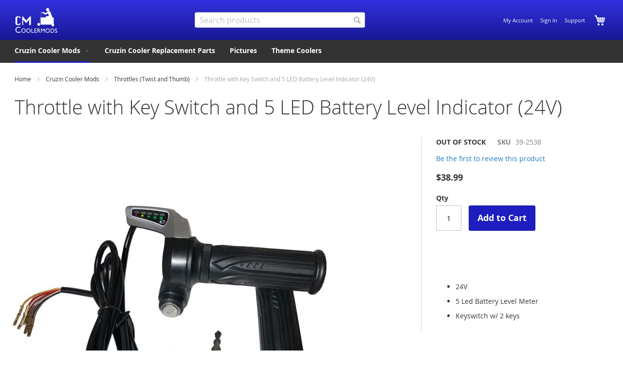

--- FILE ---
content_type: text/html; charset=UTF-8
request_url: https://coolermods.com/cruzin-cooler-mods/twist-and-thumb-throttles/cruzin-cooler-24v-throttle-w-keyswitch.html
body_size: 13120
content:
<!doctype html>
<html lang="en">
    <head prefix="og: http://ogp.me/ns# fb: http://ogp.me/ns/fb# product: http://ogp.me/ns/product#">
        <script>
    var LOCALE = 'en\u002DUS';
    var BASE_URL = 'https\u003A\u002F\u002Fcoolermods.com\u002F';
    var require = {
        'baseUrl': 'https\u003A\u002F\u002Fcoolermods.com\u002Fstatic\u002Fversion1768117504\u002Ffrontend\u002FDunarri\u002Fwild\u002Fen_US'
    };</script>        <meta charset="utf-8"/>
<meta name="title" content="Throttle with Key Switch and 5 LED Battery Level Indicator (24V)"/>
<meta name="description" content="Coolermods - Cruzin Cooler Performance"/>
<meta name="robots" content="INDEX,FOLLOW"/>
<meta name="viewport" content="width=device-width, initial-scale=1"/>
<meta name="format-detection" content="telephone=no"/>
<title>Throttle with Key Switch and 5 LED Battery Level Indicator (24V)</title>
<link  rel="stylesheet" type="text/css"  media="all" href="https://coolermods.com/static/version1768117504/frontend/Dunarri/wild/en_US/mage/calendar.css" />
<link  rel="stylesheet" type="text/css"  media="all" href="https://coolermods.com/static/version1768117504/frontend/Dunarri/wild/en_US/css/styles-m.css" />
<link  rel="stylesheet" type="text/css"  media="all" href="https://coolermods.com/static/version1768117504/frontend/Dunarri/wild/en_US/jquery/uppy/dist/uppy-custom.css" />
<link  rel="stylesheet" type="text/css"  media="all" href="https://coolermods.com/static/version1768117504/frontend/Dunarri/wild/en_US/Swissup_Swiper/lib/swiper.css" />
<link  rel="stylesheet" type="text/css"  media="all" href="https://coolermods.com/static/version1768117504/frontend/Dunarri/wild/en_US/mage/gallery/gallery.css" />
<link  rel="stylesheet" type="text/css"  media="screen and (min-width: 768px)" href="https://coolermods.com/static/version1768117504/frontend/Dunarri/wild/en_US/css/styles-l.css" />
<link  rel="stylesheet" type="text/css"  media="print" href="https://coolermods.com/static/version1768117504/frontend/Dunarri/wild/en_US/css/print.css" />
<script  type="text/javascript"  src="https://coolermods.com/static/version1768117504/frontend/Dunarri/wild/en_US/requirejs/require.js"></script>
<script  type="text/javascript"  src="https://coolermods.com/static/version1768117504/frontend/Dunarri/wild/en_US/mage/requirejs/mixins.js"></script>
<script  type="text/javascript"  src="https://coolermods.com/static/version1768117504/frontend/Dunarri/wild/en_US/requirejs-config.js"></script>
<link  rel="icon" type="image/x-icon" href="https://wildscooterparts.com/media/favicon/default/favicon.ico" />
<link  rel="shortcut icon" type="image/x-icon" href="https://wildscooterparts.com/media/favicon/default/favicon.ico" />
        <!-- BEGIN GOOGLE ANALYTICS CODE -->
<script type="text/x-magento-init">
{
    "*": {
        "Magento_GoogleAnalytics/js/google-analytics": {
            "isCookieRestrictionModeEnabled": 0,
            "currentWebsite": 2,
            "cookieName": "user_allowed_save_cookie",
            "ordersTrackingData": [],
            "pageTrackingData": {"optPageUrl":"","isAnonymizedIpActive":false,"accountId":"UA-49923449-2"}        }
    }
}
</script>
<!-- END GOOGLE ANALYTICS CODE -->
    <script type="text/x-magento-init">
        {
            "*": {
                "Magento_PageCache/js/form-key-provider": {
                    "isPaginationCacheEnabled":
                        0                }
            }
        }
    </script>

<meta property="og:type" content="product" />
<meta property="og:title"
      content="Throttle&#x20;with&#x20;Key&#x20;Switch&#x20;and&#x20;5&#x20;LED&#x20;Battery&#x20;Level&#x20;Indicator&#x20;&#x28;24V&#x29;" />
<meta property="og:image"
      content="https://wildscooterparts.com/media/catalog/product/cache/d2fa31b21b2f2e46fa875024c5c0ab49/k/e/key-throttle-2018.jpg" />
<meta property="og:description"
      content="&#x0D;&#x0A;24V&#x0D;&#x0A;5&#x20;Led&#x20;Battery&#x20;Level&#x20;Meter&#x0D;&#x0A;Keyswitch&#x20;w&#x2F;&#x20;2&#x20;keys&#x0D;&#x0A;&#x0D;&#x0A;" />
<meta property="og:url" content="https://coolermods.com/cruzin-cooler-mods/twist-and-thumb-throttles/cruzin-cooler-24v-throttle-w-keyswitch.html" />
    <meta property="product:price:amount" content="38.99"/>
    <meta property="product:price:currency"
      content="USD"/>
    </head>
    <body data-container="body"
          data-mage-init='{"loaderAjax": {}, "loader": { "icon": "https://coolermods.com/static/version1768117504/frontend/Dunarri/wild/en_US/images/loader-2.gif"}}'
        id="html-body" itemtype="http://schema.org/Product" itemscope="itemscope" class="catalog-product-view product-cruzin-cooler-24v-throttle-w-keyswitch categorypath-cruzin-cooler-mods-twist-and-thumb-throttles category-twist-and-thumb-throttles page-layout-1column">
        

<div class="cookie-status-message" id="cookie-status">
    The store will not work correctly when cookies are disabled.</div>
<script type="text&#x2F;javascript">document.querySelector("#cookie-status").style.display = "none";</script>
<script type="text/x-magento-init">
    {
        "*": {
            "cookieStatus": {}
        }
    }
</script>

<script type="text/x-magento-init">
    {
        "*": {
            "mage/cookies": {
                "expires": null,
                "path": "\u002F",
                "domain": ".coolermods.com",
                "secure": false,
                "lifetime": "86400"
            }
        }
    }
</script>
    <noscript>
        <div class="message global noscript">
            <div class="content">
                <p>
                    <strong>JavaScript seems to be disabled in your browser.</strong>
                    <span>
                        For the best experience on our site, be sure to turn on Javascript in your browser.                    </span>
                </p>
            </div>
        </div>
    </noscript>

<script>
    window.cookiesConfig = window.cookiesConfig || {};
    window.cookiesConfig.secure = false;
</script><script>    require.config({
        map: {
            '*': {
                wysiwygAdapter: 'mage/adminhtml/wysiwyg/tiny_mce/tinymceAdapter'
            }
        }
    });</script><div class="page-wrapper"><header class="page-header"><div class="header content"><span data-action="toggle-nav" class="action nav-toggle"><span>Toggle Nav</span></span>
<a
    class="logo"
    href="https://coolermods.com/"
    title="Coolermods&#x20;-&#x20;Home"
    aria-label="store logo">
    <img src="https://wildscooterparts.com/media/logo/stores/2/logo_cm.png"
         title="Coolermods&#x20;-&#x20;Home"
         alt="Coolermods&#x20;-&#x20;Home"
            width="90"            height="55"    />
</a>

<div data-block="minicart" class="minicart-wrapper">
    <a class="action showcart" href="https://coolermods.com/checkout/cart/"
       data-bind="scope: 'minicart_content'">
        <span class="text">My Cart</span>
        <span class="counter qty empty"
              data-bind="css: { empty: !!getCartParam('summary_count') == false && !isLoading() },
               blockLoader: isLoading">
            <span class="counter-number">
                <!-- ko if: getCartParam('summary_count') -->
                <!-- ko text: getCartParam('summary_count').toLocaleString(window.LOCALE) --><!-- /ko -->
                <!-- /ko -->
            </span>
            <span class="counter-label">
            <!-- ko if: getCartParam('summary_count') -->
                <!-- ko text: getCartParam('summary_count').toLocaleString(window.LOCALE) --><!-- /ko -->
                <!-- ko i18n: 'items' --><!-- /ko -->
            <!-- /ko -->
            </span>
        </span>
    </a>
                    <script>            require(['jquery'], function ($) {
                $('a.action.showcart').on('click', function() {
                    $(document.body).trigger('processStart');
                });
            });</script>        <script>window.checkout = {"shoppingCartUrl":"https:\/\/coolermods.com\/checkout\/cart\/","checkoutUrl":"https:\/\/coolermods.com\/fastcheckout\/","updateItemQtyUrl":"https:\/\/coolermods.com\/checkout\/sidebar\/updateItemQty\/","removeItemUrl":"https:\/\/coolermods.com\/checkout\/sidebar\/removeItem\/","imageTemplate":"Magento_Catalog\/product\/image_with_borders","baseUrl":"https:\/\/coolermods.com\/","minicartMaxItemsVisible":3,"websiteId":"2","maxItemsToDisplay":10,"storeId":"2","storeGroupId":"2","customerLoginUrl":"https:\/\/coolermods.com\/customer\/account\/login\/","isRedirectRequired":false,"autocomplete":"off","captcha":{"user_login":{"isCaseSensitive":false,"imageHeight":50,"imageSrc":"","refreshUrl":"https:\/\/coolermods.com\/captcha\/refresh\/","isRequired":false,"timestamp":1768716472}}}</script>    <script type="text/x-magento-init">
    {
        "[data-block='minicart']": {
            "Magento_Ui/js/core/app": {"components":{"minicart_content":{"children":{"subtotal.container":{"children":{"subtotal":{"children":{"subtotal.totals":{"config":{"display_cart_subtotal_incl_tax":0,"display_cart_subtotal_excl_tax":1,"template":"Magento_Tax\/checkout\/minicart\/subtotal\/totals"},"children":{"subtotal.totals.msrp":{"component":"Magento_Msrp\/js\/view\/checkout\/minicart\/subtotal\/totals","config":{"displayArea":"minicart-subtotal-hidden","template":"Magento_Msrp\/checkout\/minicart\/subtotal\/totals"}}},"component":"Magento_Tax\/js\/view\/checkout\/minicart\/subtotal\/totals"}},"component":"uiComponent","config":{"template":"Magento_Checkout\/minicart\/subtotal"}}},"component":"uiComponent","config":{"displayArea":"subtotalContainer"}},"item.renderer":{"component":"Magento_Checkout\/js\/view\/cart-item-renderer","config":{"displayArea":"defaultRenderer","template":"Magento_Checkout\/minicart\/item\/default"},"children":{"item.image":{"component":"Magento_Catalog\/js\/view\/image","config":{"template":"Magento_Catalog\/product\/image","displayArea":"itemImage"}},"checkout.cart.item.price.sidebar":{"component":"uiComponent","config":{"template":"Magento_Checkout\/minicart\/item\/price","displayArea":"priceSidebar"}}}},"extra_info":{"component":"uiComponent","config":{"displayArea":"extraInfo"}},"promotion":{"component":"uiComponent","config":{"displayArea":"promotion"}}},"config":{"itemRenderer":{"default":"defaultRenderer","simple":"defaultRenderer","virtual":"defaultRenderer"},"template":"Magento_Checkout\/minicart\/content"},"component":"Magento_Checkout\/js\/view\/minicart"}},"types":[]}        },
        "*": {
            "Magento_Ui/js/block-loader": "https\u003A\u002F\u002Fcoolermods.com\u002Fstatic\u002Fversion1768117504\u002Ffrontend\u002FDunarri\u002Fwild\u002Fen_US\u002Fimages\u002Floader\u002D1.gif"
        }
    }
    </script>
</div>
<div class="panel wrapper"><div class="panel header"><ul class="header links"><li><a href="https://coolermods.com/customer/account/" id="idYkRR8m2E" >My Account</a></li><li class="link authorization-link" data-label="or">
    <a href="https://coolermods.com/customer/account/login/"        >Sign In</a>
</li>
<li class="nav item"><a href="https://coolermods.com/support-more/">Support</a></li></ul><a class="action skip contentarea"
   href="#contentarea">
    <span>
        Skip to Content    </span>
</a>
</div></div><div class="block block-search">
    <div class="block block-title"><strong>Search</strong></div>
    <div class="block block-content">
        <form class="form minisearch" id="search_mini_form"
              action="https://coolermods.com/catalogsearch/result/" method="get">
                        <div class="field search">
                <label class="label" for="search" data-role="minisearch-label">
                    <span>Search</span>
                </label>
                <div class="control">
                    <input id="search"
                           data-mage-init='{
                            "quickSearch": {
                                "formSelector": "#search_mini_form",
                                "url": "https://coolermods.com/search/ajax/suggest/",
                                "destinationSelector": "#search_autocomplete",
                                "minSearchLength": "1"
                            }
                        }'
                           type="text"
                           name="q"
                           value=""
                           placeholder="Search&#x20;products"
                           class="input-text"
                           maxlength="128"
                           role="combobox"
                           aria-haspopup="false"
                           aria-autocomplete="both"
                           autocomplete="off"
                           aria-expanded="false"/>
                    <div id="search_autocomplete" class="search-autocomplete"></div>
                    <div class="nested">
    <a class="action advanced" href="https://coolermods.com/catalogsearch/advanced/" data-action="advanced-search">
        Advanced Search    </a>
</div>
                </div>
            </div>
            <div class="actions">
                <button type="submit"
                        title="Search"
                        class="action search"
                        aria-label="Search"
                >
                    <span>Search</span>
                </button>
            </div>
        </form>
    </div>
</div>
</div></header>    <div class="sections nav-sections">
                <div class="section-items nav-sections-items"
             data-mage-init='{"tabs":{"openedState":"active"}}'>
                                            <div class="section-item-title nav-sections-item-title"
                     data-role="collapsible">
                    <a class="nav-sections-item-switch"
                       data-toggle="switch" href="#store.menu">
                        Menu                    </a>
                </div>
                <div class="section-item-content nav-sections-item-content"
                     id="store.menu"
                     data-role="content">
                    
<nav class="navigation" data-action="navigation">
    <ul data-mage-init='{"menu":{"responsive":true, "expanded":true, "position":{"my":"left top","at":"left bottom"}}}'>
        <li  class="level0 nav-1 category-item first level-top parent"><a href="https://coolermods.com/cruzin-cooler-mods.html"  class="level-top" ><span>Cruzin Cooler Mods</span></a><ul class="level0 submenu"><li  class="level1 nav-1-1 category-item first"><a href="https://coolermods.com/cruzin-cooler-mods/battery-packs.html" ><span>Battery Packs</span></a></li><li  class="level1 nav-1-2 category-item"><a href="https://coolermods.com/cruzin-cooler-mods/body-chasis-seat-lid.html" ><span>Body / Chasis / Seat / Lid</span></a></li><li  class="level1 nav-1-3 category-item"><a href="https://coolermods.com/cruzin-cooler-mods/cruzin-cooler-brakes.html" ><span>Brakes</span></a></li><li  class="level1 nav-1-4 category-item"><a href="https://coolermods.com/cruzin-cooler-mods/cruzin-cooler-chargers.html" ><span>Chargers</span></a></li><li  class="level1 nav-1-5 category-item"><a href="https://coolermods.com/cruzin-cooler-mods/electrical.html" ><span>Electrical </span></a></li><li  class="level1 nav-1-6 category-item"><a href="https://coolermods.com/cruzin-cooler-mods/lighting-headlights-taillights-etc.html" ><span>Lighting - Headlights, Taillights, etc.</span></a></li><li  class="level1 nav-1-7 category-item"><a href="https://coolermods.com/cruzin-cooler-mods/sprockets.html" ><span>Sprockets / Chain</span></a></li><li  class="level1 nav-1-8 category-item"><a href="https://coolermods.com/cruzin-cooler-mods/cruzin-cooler-tires-tubes.html" ><span>Tires / Tubes</span></a></li><li  class="level1 nav-1-9 category-item"><a href="https://coolermods.com/cruzin-cooler-mods/twist-and-thumb-throttles.html" ><span>Throttles (Twist and Thumb)</span></a></li><li  class="level1 nav-1-10 category-item"><a href="https://coolermods.com/cruzin-cooler-mods/cruzin-cooler-front-ends.html" ><span>Front Ends (Fatty, Chopper, etc)</span></a></li><li  class="level1 nav-1-11 category-item"><a href="https://coolermods.com/cruzin-cooler-mods/rear-ends.html" ><span>Rear Ends</span></a></li><li  class="level1 nav-1-12 category-item last"><a href="https://coolermods.com/cruzin-cooler-mods/cruzin-cooler-tools.html" ><span>Tools</span></a></li></ul></li><li  class="level0 nav-2 category-item level-top"><a href="https://coolermods.com/cruzin-cooler-replacement-parts.html"  class="level-top" ><span>Cruzin Cooler Replacement Parts</span></a></li><li  class="level0 nav-3 category-item level-top"><a href="https://coolermods.com/pictures.html"  class="level-top" ><span>Pictures</span></a></li><li  class="level0 nav-4 category-item last level-top"><a href="https://coolermods.com/theme-coolers.html"  class="level-top" ><span>Theme Coolers</span></a></li>            </ul>
</nav>
                </div>
                                            <div class="section-item-title nav-sections-item-title"
                     data-role="collapsible">
                    <a class="nav-sections-item-switch"
                       data-toggle="switch" href="#store.links">
                        Account                    </a>
                </div>
                <div class="section-item-content nav-sections-item-content"
                     id="store.links"
                     data-role="content">
                    <!-- Account links -->                </div>
                                    </div>
    </div>
<div class="breadcrumbs"></div>
<script type="text/x-magento-init">
    {
        ".breadcrumbs": {
            "breadcrumbs": {"categoryUrlSuffix":".html","useCategoryPathInUrl":1,"product":"Throttle with Key Switch and 5 LED Battery Level Indicator (24V)"}        }
    }
</script>
<main id="maincontent" class="page-main"><a id="contentarea" tabindex="-1"></a>
<div class="page-title-wrapper&#x20;product">
    <h1 class="page-title"
                >
        <span class="base" data-ui-id="page-title-wrapper" itemprop="name">Throttle with Key Switch and 5 LED Battery Level Indicator (24V)</span>    </h1>
    </div>
<div class="page messages"><div data-placeholder="messages"></div>
<div data-bind="scope: 'messages'">
    <!-- ko if: cookieMessagesObservable() && cookieMessagesObservable().length > 0 -->
    <div aria-atomic="true" role="alert" class="messages" data-bind="foreach: {
        data: cookieMessagesObservable(), as: 'message'
    }">
        <div data-bind="attr: {
            class: 'message-' + message.type + ' ' + message.type + ' message',
            'data-ui-id': 'message-' + message.type
        }">
            <div data-bind="html: $parent.prepareMessageForHtml(message.text)"></div>
        </div>
    </div>
    <!-- /ko -->

    <div aria-atomic="true" role="alert" class="messages" data-bind="foreach: {
        data: messages().messages, as: 'message'
    }, afterRender: purgeMessages">
        <div data-bind="attr: {
            class: 'message-' + message.type + ' ' + message.type + ' message',
            'data-ui-id': 'message-' + message.type
        }">
            <div data-bind="html: $parent.prepareMessageForHtml(message.text)"></div>
        </div>
    </div>
</div>

<script type="text/x-magento-init">
    {
        "*": {
            "Magento_Ui/js/core/app": {
                "components": {
                        "messages": {
                            "component": "Magento_Theme/js/view/messages"
                        }
                    }
                }
            }
    }
</script>
</div><div class="columns"><div class="column main"><input name="form_key" type="hidden" value="9fzP4v5WneVTiVls" /><div id="authenticationPopup" data-bind="scope:'authenticationPopup', style: {display: 'none'}">
        <script>window.authenticationPopup = {"autocomplete":"off","customerRegisterUrl":"https:\/\/coolermods.com\/customer\/account\/create\/","customerForgotPasswordUrl":"https:\/\/coolermods.com\/customer\/account\/forgotpassword\/","baseUrl":"https:\/\/coolermods.com\/","customerLoginUrl":"https:\/\/coolermods.com\/customer\/ajax\/login\/"}</script>    <!-- ko template: getTemplate() --><!-- /ko -->
        <script type="text/x-magento-init">
        {
            "#authenticationPopup": {
                "Magento_Ui/js/core/app": {"components":{"authenticationPopup":{"component":"Magento_Customer\/js\/view\/authentication-popup","children":{"messages":{"component":"Magento_Ui\/js\/view\/messages","displayArea":"messages"},"captcha":{"component":"Magento_Captcha\/js\/view\/checkout\/loginCaptcha","displayArea":"additional-login-form-fields","formId":"user_login","configSource":"checkout"},"recaptcha":{"component":"Magento_ReCaptchaFrontendUi\/js\/reCaptcha","displayArea":"additional-login-form-fields","reCaptchaId":"recaptcha-popup-login","settings":{"rendering":{"sitekey":"6Lf054AUAAAAAJ-RnjSt-3wGa9N-5Rtf-oTe74aW","badge":"inline","size":"invisible","theme":"light","hl":""},"invisible":true}}}}}}            },
            "*": {
                "Magento_Ui/js/block-loader": "https\u003A\u002F\u002Fcoolermods.com\u002Fstatic\u002Fversion1768117504\u002Ffrontend\u002FDunarri\u002Fwild\u002Fen_US\u002Fimages\u002Floader\u002D1.gif"
                                ,
                "Magento_Customer/js/customer-global-session-loader": {}
                            }
        }
    </script>
</div>
<script type="text/x-magento-init">
    {
        "*": {
            "Magento_Customer/js/section-config": {
                "sections": {"stores\/store\/switch":["*"],"stores\/store\/switchrequest":["*"],"directory\/currency\/switch":["*"],"*":["messages"],"customer\/account\/logout":["*","recently_viewed_product","recently_compared_product","persistent"],"customer\/account\/loginpost":["*"],"customer\/account\/createpost":["*"],"customer\/account\/editpost":["*"],"customer\/ajax\/login":["checkout-data","cart","captcha"],"catalog\/product_compare\/add":["compare-products"],"catalog\/product_compare\/remove":["compare-products"],"catalog\/product_compare\/clear":["compare-products"],"sales\/guest\/reorder":["cart"],"sales\/order\/reorder":["cart"],"checkout\/cart\/add":["cart","directory-data"],"checkout\/cart\/delete":["cart"],"checkout\/cart\/updatepost":["cart"],"checkout\/cart\/updateitemoptions":["cart"],"checkout\/cart\/couponpost":["cart"],"checkout\/cart\/estimatepost":["cart"],"checkout\/cart\/estimateupdatepost":["cart"],"checkout\/onepage\/saveorder":["cart","checkout-data","last-ordered-items"],"checkout\/sidebar\/removeitem":["cart"],"checkout\/sidebar\/updateitemqty":["cart"],"rest\/*\/v1\/carts\/*\/payment-information":["cart","last-ordered-items","captcha","instant-purchase"],"rest\/*\/v1\/guest-carts\/*\/payment-information":["cart","captcha"],"rest\/*\/v1\/guest-carts\/*\/selected-payment-method":["cart","checkout-data"],"rest\/*\/v1\/carts\/*\/selected-payment-method":["cart","checkout-data","instant-purchase"],"customer\/address\/*":["instant-purchase"],"customer\/account\/*":["instant-purchase"],"vault\/cards\/deleteaction":["instant-purchase"],"multishipping\/checkout\/overviewpost":["cart"],"paypal\/express\/placeorder":["cart","checkout-data"],"paypal\/payflowexpress\/placeorder":["cart","checkout-data"],"paypal\/express\/onauthorization":["cart","checkout-data"],"persistent\/index\/unsetcookie":["persistent"],"review\/product\/post":["review"],"paymentservicespaypal\/smartbuttons\/placeorder":["cart","checkout-data"],"paymentservicespaypal\/smartbuttons\/cancel":["cart","checkout-data"],"wishlist\/index\/add":["wishlist"],"wishlist\/index\/remove":["wishlist"],"wishlist\/index\/updateitemoptions":["wishlist"],"wishlist\/index\/update":["wishlist"],"wishlist\/index\/cart":["wishlist","cart"],"wishlist\/index\/fromcart":["wishlist","cart"],"wishlist\/index\/allcart":["wishlist","cart"],"wishlist\/shared\/allcart":["wishlist","cart"],"wishlist\/shared\/cart":["cart"],"braintree\/paypal\/placeorder":["cart","checkout-data"],"braintree\/googlepay\/placeorder":["cart","checkout-data"]},
                "clientSideSections": ["checkout-data","cart-data"],
                "baseUrls": ["https:\/\/coolermods.com\/","http:\/\/coolermods.com\/"],
                "sectionNames": ["messages","customer","compare-products","last-ordered-items","cart","directory-data","captcha","instant-purchase","persistent","review","payments","wishlist","recently_viewed_product","recently_compared_product","product_data_storage","paypal-billing-agreement"]            }
        }
    }
</script>
<script type="text/x-magento-init">
    {
        "*": {
            "Magento_Customer/js/customer-data": {
                "sectionLoadUrl": "https\u003A\u002F\u002Fcoolermods.com\u002Fcustomer\u002Fsection\u002Fload\u002F",
                "expirableSectionLifetime": 60,
                "expirableSectionNames": ["cart","persistent"],
                "cookieLifeTime": "86400",
                "cookieDomain": "",
                "updateSessionUrl": "https\u003A\u002F\u002Fcoolermods.com\u002Fcustomer\u002Faccount\u002FupdateSession\u002F",
                "isLoggedIn": ""
            }
        }
    }
</script>
<script type="text/x-magento-init">
    {
        "*": {
            "Magento_Customer/js/invalidation-processor": {
                "invalidationRules": {
                    "website-rule": {
                        "Magento_Customer/js/invalidation-rules/website-rule": {
                            "scopeConfig": {
                                "websiteId": "2"
                            }
                        }
                    }
                }
            }
        }
    }
</script>
<script type="text/x-magento-init">
    {
        "body": {
            "pageCache": {"url":"https:\/\/coolermods.com\/page_cache\/block\/render\/id\/955\/category\/277\/","handles":["default","catalog_product_view","catalog_product_view_type_alias","catalog_product_view_id_955","catalog_product_view_sku_39-2538"],"originalRequest":{"route":"catalog","controller":"product","action":"view","uri":"\/cruzin-cooler-mods\/twist-and-thumb-throttles\/cruzin-cooler-24v-throttle-w-keyswitch.html"},"versionCookieName":"private_content_version"}        }
    }
</script>
<script nonce="cDQxMno1eWZoODc3NG42cWZhbHVhbXBjYzY1YTRmMGY=">
    var feedId = getUrlParam('ff'),
        product = getUrlParam('fp'),
        currentDate = new Date(),
        session = getCookie('feed_session');

    if (!session) {
        session = '' + Math.floor(currentDate.getTime() / 1000) + Math.floor(Math.random() * 10000001);
    }

    if (session && feedId > 0 && product > 0) {
        setCookie('feed_session', session, {expires: 365, path: '/'});
        setCookie('feed_id', feedId, 365);

        var xhr = new XMLHttpRequest(),
            baseUrl = 'https://coolermods.com/',
            url = BASE_URL + '?rnd=' + Math.floor(Math.random() * 10000001) + "&feed=" + feedId + "&session=" + session + "&product=" + product;

        xhr.open('GET', url, true);
        xhr.setRequestHeader('Content-Type', 'application/json');
        xhr.send();
    }

    function getUrlParam(name) {
        let results = new RegExp('[\?&]' + name + '=([^&#]*)').exec(window.location.href);

        if (results === null) {
            return '';
        } else {
            return results[1] || 0;
        }
    }

    function getCookie(cookieName) {
        var name = cookieName + "=",
            decodedCookie = decodeURIComponent(document.cookie),
            cookieArray = decodedCookie.split(';');

        for (var i = 0; i < cookieArray.length; i++) {
            var cookie = cookieArray[i].trim();
            if (cookie.indexOf(name) === 0) {
                return cookie.substring(name.length, cookie.length);
            }
        }

        return null;
    }

    function setCookie(cookieName, cookieValue, expirationDays) {
        var d = new Date();
        d.setTime(d.getTime() + (expirationDays * 24 * 60 * 60 * 1000));
        var expires = "expires=" + d.toUTCString();
        document.cookie = cookieName + "=" + cookieValue + ";" + expires + ";path=/";
    }
</script>
<div class="product media"><a id="gallery-prev-area" tabindex="-1"></a>
<div class="action-skip-wrapper"><a class="action skip gallery-next-area"
   href="#gallery-next-area">
    <span>
        Skip to the end of the images gallery    </span>
</a>
</div>

<div class="gallery-placeholder _block-content-loading" data-gallery-role="gallery-placeholder">
    <img
        alt="main product photo"
        class="gallery-placeholder__image"
        src="https://wildscooterparts.com/media/catalog/product/cache/de064314dbef9290631fdf60982fcef0/k/e/key-throttle-2018.jpg"
        width="700"        height="700"    />
    <link itemprop="image" href="https://wildscooterparts.com/media/catalog/product/cache/de064314dbef9290631fdf60982fcef0/k/e/key-throttle-2018.jpg">
</div>
<script type="text/x-magento-init">
    {
        "[data-gallery-role=gallery-placeholder]": {
            "mage/gallery/gallery": {
                "mixins":["magnifier/magnify"],
                "magnifierOpts": {"fullscreenzoom":"20","top":"","left":"","width":"","height":"","eventType":"hover","enabled":false},
                "data": [{"thumb":"https:\/\/wildscooterparts.com\/media\/catalog\/product\/cache\/a4976a09abe54dbca692aaf366c75141\/k\/e\/key-throttle-2018.jpg","img":"https:\/\/wildscooterparts.com\/media\/catalog\/product\/cache\/de064314dbef9290631fdf60982fcef0\/k\/e\/key-throttle-2018.jpg","full":"https:\/\/wildscooterparts.com\/media\/catalog\/product\/cache\/8d980df7945ff3af93452f57639ad48a\/k\/e\/key-throttle-2018.jpg","caption":"Throttle with Key Switch and 5 LED Battery Level Indicator (24V)","position":"0","isMain":true,"type":"image","videoUrl":null},{"thumb":"https:\/\/wildscooterparts.com\/media\/catalog\/product\/cache\/a4976a09abe54dbca692aaf366c75141\/k\/e\/key_throttle_close_2.jpg","img":"https:\/\/wildscooterparts.com\/media\/catalog\/product\/cache\/de064314dbef9290631fdf60982fcef0\/k\/e\/key_throttle_close_2.jpg","full":"https:\/\/wildscooterparts.com\/media\/catalog\/product\/cache\/8d980df7945ff3af93452f57639ad48a\/k\/e\/key_throttle_close_2.jpg","caption":"Throttle with keyswitch and 5 LED battery level indicator","position":"2","isMain":false,"type":"image","videoUrl":null},{"thumb":"https:\/\/wildscooterparts.com\/media\/catalog\/product\/cache\/a4976a09abe54dbca692aaf366c75141\/k\/e\/key_throttle_lit_6.jpg","img":"https:\/\/wildscooterparts.com\/media\/catalog\/product\/cache\/de064314dbef9290631fdf60982fcef0\/k\/e\/key_throttle_lit_6.jpg","full":"https:\/\/wildscooterparts.com\/media\/catalog\/product\/cache\/8d980df7945ff3af93452f57639ad48a\/k\/e\/key_throttle_lit_6.jpg","caption":"Throttle with keyswitch and 5 LED battery level indicator","position":"3","isMain":false,"type":"image","videoUrl":null},{"thumb":"https:\/\/wildscooterparts.com\/media\/catalog\/product\/cache\/a4976a09abe54dbca692aaf366c75141\/5\/7\/57dx_connectors_2.jpg","img":"https:\/\/wildscooterparts.com\/media\/catalog\/product\/cache\/de064314dbef9290631fdf60982fcef0\/5\/7\/57dx_connectors_2.jpg","full":"https:\/\/wildscooterparts.com\/media\/catalog\/product\/cache\/8d980df7945ff3af93452f57639ad48a\/5\/7\/57dx_connectors_2.jpg","caption":"Keyswitch Throttle Connectors","position":"4","isMain":false,"type":"image","videoUrl":null}],
                "options": {"nav":"thumbs","loop":true,"keyboard":true,"arrows":true,"allowfullscreen":true,"showCaption":false,"width":700,"thumbwidth":90,"thumbheight":90,"height":700,"transitionduration":500,"transition":"slide","navarrows":true,"navtype":"slides","navdir":"horizontal","whiteBorders":1},
                "fullscreen": {"nav":"thumbs","loop":true,"navdir":"horizontal","navarrows":false,"navtype":"slides","arrows":false,"showCaption":false,"transitionduration":500,"transition":"dissolve","whiteBorders":1},
                 "breakpoints": {"mobile":{"conditions":{"max-width":"768px"},"options":{"options":{"nav":"dots"}}}}            }
        }
    }
</script>
<script type="text/x-magento-init">
    {
        "[data-gallery-role=gallery-placeholder]": {
            "Magento_ProductVideo/js/fotorama-add-video-events": {
                "videoData": [{"mediaType":"image","videoUrl":null,"isBase":true},{"mediaType":"image","videoUrl":null,"isBase":false},{"mediaType":"image","videoUrl":null,"isBase":false},{"mediaType":"image","videoUrl":null,"isBase":false}],
                "videoSettings": [{"playIfBase":"0","showRelated":"0","videoAutoRestart":"0"}],
                "optionsVideoData": []            }
        }
    }
</script>
<div class="action-skip-wrapper"><a class="action skip gallery-prev-area"
   href="#gallery-prev-area">
    <span>
        Skip to the beginning of the images gallery    </span>
</a>
</div><a id="gallery-next-area" tabindex="-1"></a>
</div><div class="product-info-main"><div class="product-info-price"><div class="product-info-stock-sku">
            <div class="stock unavailable" title="Availability">
            <span>Out of stock</span>
        </div>
    
<div class="product attribute sku">
            <strong class="type">SKU</strong>
        <div class="value" itemprop="sku">39-2538</div>
</div>
</div>    <div class="product-reviews-summary empty">
        <div class="reviews-actions">
            <a class="action add" href="https://coolermods.com/cruzin-cooler-mods/twist-and-thumb-throttles/cruzin-cooler-24v-throttle-w-keyswitch.html#review-form">
                Be the first to review this product            </a>
        </div>
    </div>
<div class="price-box price-final_price" data-role="priceBox" data-product-id="955" data-price-box="product-id-955">
    

<span class="price-container price-final_price&#x20;tax"
         itemprop="offers" itemscope itemtype="http://schema.org/Offer">
        <span  id="product-price-955"                data-price-amount="38.99"
        data-price-type="finalPrice"
        class="price-wrapper "
    ><span class="price">$38.99</span></span>
                <meta itemprop="price" content="38.99" />
        <meta itemprop="priceCurrency" content="USD" />
    </span>

</div></div>

<div class="product-add-form">
    <form data-product-sku="39-2538"
          action="https://coolermods.com/checkout/cart/add/uenc/aHR0cHM6Ly9jb29sZXJtb2RzLmNvbS9jcnV6aW4tY29vbGVyLW1vZHMvdHdpc3QtYW5kLXRodW1iLXRocm90dGxlcy9jcnV6aW4tY29vbGVyLTI0di10aHJvdHRsZS13LWtleXN3aXRjaC5odG1s/product/955/" method="post"
          id="product_addtocart_form">
        <input type="hidden" name="product" value="955" />
        <input type="hidden" name="selected_configurable_option" value="" />
        <input type="hidden" name="related_product" id="related-products-field" value="" />
        <input type="hidden" name="item"  value="955" />
        <input name="form_key" type="hidden" value="9fzP4v5WneVTiVls" />                            <div class="box-tocart">
    <div class="fieldset">
                <div class="field qty">
            <label class="label" for="qty"><span>Qty</span></label>
            <div class="control">
                <input type="number"
                       name="qty"
                       id="qty"
                       min="0"
                       value="1"
                       title="Qty"
                       class="input-text qty"
                       data-validate="{&quot;required-number&quot;:true,&quot;validate-item-quantity&quot;:{&quot;maxAllowed&quot;:10000}}"
                       />
            </div>
        </div>
                <div class="actions">
            <button type="submit"
                    title="Add&#x20;to&#x20;Cart"
                    class="action primary tocart"
                    id="product-addtocart-button" disabled>
                <span>Add to Cart</span>
            </button>
            
<div id="instant-purchase" data-bind="scope:'instant-purchase'">
    <!-- ko template: getTemplate() --><!-- /ko -->
</div>
<script type="text/x-magento-init">
    {
        "#instant-purchase": {
            "Magento_Ui/js/core/app": {"components":{"instant-purchase":{"component":"Magento_InstantPurchase\/js\/view\/instant-purchase","config":{"template":"Magento_InstantPurchase\/instant-purchase","buttonText":"Instant Purchase","purchaseUrl":"https:\/\/coolermods.com\/instantpurchase\/button\/placeOrder\/"}}}}        }
    }
</script>
        </div>
    </div>
</div>
<script type="text/x-magento-init">
    {
        "#product_addtocart_form": {
            "Magento_Catalog/js/validate-product": {}
        }
    }
</script>
        
                    </form>
</div>

<script type="text/x-magento-init">
    {
        "[data-role=priceBox][data-price-box=product-id-955]": {
            "priceBox": {
                "priceConfig":  {"productId":"955","priceFormat":{"pattern":"$%s","precision":2,"requiredPrecision":2,"decimalSymbol":".","groupSymbol":",","groupLength":3,"integerRequired":false},"tierPrices":[]}            }
        }
    }
</script>
<div class="product-social-links"><div class="product-addto-links" data-role="add-to-links">
    <script type="text/x-magento-init">
    {
        "body": {
            "addToWishlist": {"productType":"alias"}        }
    }
</script>
</div>
</div>
<div class="product attribute overview">
        <div class="value" itemprop="description"><ul>
<li>24V</li>
<li>5 Led Battery Level Meter</li>
<li>Keyswitch w/ 2 keys</li>
</ul>
</div>
</div>
</div>    <div class="product info detailed">
                <div class="product data items" data-mage-init='{"tabs":{"openedState":"active"}}'>
                                                        <div class="data item title active"
                     data-role="collapsible" id="tab-label-description">
                    <a class="data switch"
                       tabindex="-1"
                       data-toggle="trigger"
                       href="#description"
                       id="tab-label-description-title">
                        Details                    </a>
                </div>
                <div class="data item content"
                     aria-labelledby="tab-label-description-title"
                     id="description" data-role="content">
                    
<div class="product attribute description">
        <div class="value" ><p>Upgrade your coolers throttle!&nbsp; Our throttle has a built in battery level gauge and key switch.&nbsp; The grip is curved to eliminate fatigue on those long rides.&nbsp; Plugs right in, in place of your stock throttle!&nbsp; Comes with matching left side grip (Grip is black, ignore the picture with the blue accent).</p>
<p style="font-size: large;"><span style="font-size: large;">&nbsp;This throttle is for 24V</span>.&nbsp; Please be sure to order the correct model throttle for your cooler!</p>
<ul>
<li>24V:&nbsp; 250, 300, 500 Watt Coolers</li>
<li>36V: 750 Watt Coolers</li>
<li>48V: 1000 and 2000 Watt Coolers</li>
</ul>
<p><span style="text-decoration: underline;"><strong>Battery Level Guage</strong></span></p>
<p>The 5 LED lights indicate your remaining battery power.&nbsp; No longer do you only have "Full" and "Low".&nbsp; Now you will know what level of charge you are at!</p>
<p><strong><span style="text-decoration: underline;">Key Switch</span></strong></p>
<p>Security for your cooler.&nbsp; Stop friends from stealing your cooler when you have it parked!&nbsp; Comes with 2 keys, so you will always have a spare.</p>
<p>&nbsp;</p>
<p><strong>Please Note, the throttle comes with instructions but requires some basic wiring knowledge to install.</strong></p>
</div>
</div>
                </div>
                                                                            <div class="data item title "
                     data-role="collapsible" id="tab-label-additional">
                    <a class="data switch"
                       tabindex="-1"
                       data-toggle="trigger"
                       href="#additional"
                       id="tab-label-additional-title">
                        More Information                    </a>
                </div>
                <div class="data item content"
                     aria-labelledby="tab-label-additional-title"
                     id="additional" data-role="content">
                        <div class="additional-attributes-wrapper table-wrapper">
        <table class="data table additional-attributes" id="product-attribute-specs-table">
            <caption class="table-caption">More Information</caption>
            <tbody>
                                        <tr>
                    <th class="col label" scope="row">Manufacturer</th>
                    <td class="col data" data-th="Manufacturer">Dunarri</td>
                </tr>
                                        <tr>
                    <th class="col label" scope="row">MPN</th>
                    <td class="col data" data-th="MPN">39-2538</td>
                </tr>
                                        <tr>
                    <th class="col label" scope="row">Fits</th>
                    <td class="col data" data-th="Fits">Cruzin Cooler 1000W, Cruzin Cooler 50 Series, Cruzin Cooler 51 Series, Cruzin Cooler 52 Series</td>
                </tr>
                                        <tr>
                    <th class="col label" scope="row">Voltage</th>
                    <td class="col data" data-th="Voltage">24V</td>
                </tr>
                                        <tr>
                    <th class="col label" scope="row">Part Status:</th>
                    <td class="col data" data-th="Part Status:">In-Production</td>
                </tr>
                        </tbody>
        </table>
    </div>
                </div>
                <script type="text&#x2F;javascript">    var elemZJmZDgiBArray = document.querySelectorAll('#additional');
    if(elemZJmZDgiBArray.length !== 'undefined'){
        elemZJmZDgiBArray.forEach(function(element) {
            if (element) {
                element.style.display = 'none';

            }
        });
    }</script>                                                            <div class="data item title "
                     data-role="collapsible" id="tab-label-reviews">
                    <a class="data switch"
                       tabindex="-1"
                       data-toggle="trigger"
                       href="#reviews"
                       id="tab-label-reviews-title">
                        Reviews                    </a>
                </div>
                <div class="data item content"
                     aria-labelledby="tab-label-reviews-title"
                     id="reviews" data-role="content">
                    <div id="product-review-container" data-role="product-review"></div>
<div class="block review-add">
    <div class="block-title"><strong>Write Your Own Review</strong></div>
<div class="block-content">
    <div class="message info notlogged" id="review-form">
        <div>
            Only registered users can write reviews. Please <a href="https://coolermods.com/customer/account/login/referer/aHR0cHM6Ly9jb29sZXJtb2RzLmNvbS9jYXRhbG9nL3Byb2R1Y3Qvdmlldy9pZC85NTUvY2F0ZWdvcnkvMjc3LyNyZXZpZXctZm9ybQ~~/">Sign in</a> or <a href="https://coolermods.com/customer/account/create/">create an account</a>        </div>
    </div>
</div>
</div>

<script type="text/x-magento-init">
    {
        "*": {
            "Magento_Review/js/process-reviews": {
                "productReviewUrl": "https\u003A\u002F\u002Fcoolermods.com\u002Freview\u002Fproduct\u002FlistAjax\u002Fid\u002F955\u002F",
                "reviewsTabSelector": "#tab-label-reviews"
            }
        }
    }
</script>
                </div>
                <script type="text&#x2F;javascript">    var elemMZtQaiYkArray = document.querySelectorAll('#reviews');
    if(elemMZtQaiYkArray.length !== 'undefined'){
        elemMZtQaiYkArray.forEach(function(element) {
            if (element) {
                element.style.display = 'none';

            }
        });
    }</script>                                    </div>
    </div>
<script type="text/x-magento-init">
    {
        "body": {
            "requireCookie": {"noCookieUrl":"https:\/\/coolermods.com\/cookie\/index\/noCookies\/","triggers":[".action.towishlist"],"isRedirectCmsPage":true}        }
    }
</script>
<script type="text/x-magento-init">
    {
        "*": {
                "Magento_Catalog/js/product/view/provider": {
                    "data": {"items":{"955":{"add_to_cart_button":{"post_data":"{\"action\":\"https:\\\/\\\/coolermods.com\\\/checkout\\\/cart\\\/add\\\/uenc\\\/%25uenc%25\\\/product\\\/955\\\/\",\"data\":{\"product\":\"955\",\"uenc\":\"%uenc%\"}}","url":"https:\/\/coolermods.com\/checkout\/cart\/add\/uenc\/%25uenc%25\/product\/955\/","required_options":false},"add_to_compare_button":{"post_data":null,"url":"{\"action\":\"https:\\\/\\\/coolermods.com\\\/catalog\\\/product_compare\\\/add\\\/\",\"data\":{\"product\":\"955\",\"uenc\":\"aHR0cHM6Ly9jb29sZXJtb2RzLmNvbS9jcnV6aW4tY29vbGVyLW1vZHMvdHdpc3QtYW5kLXRodW1iLXRocm90dGxlcy9jcnV6aW4tY29vbGVyLTI0di10aHJvdHRsZS13LWtleXN3aXRjaC5odG1s\"}}","required_options":null},"price_info":{"final_price":38.99,"max_price":38.99,"max_regular_price":38.99,"minimal_regular_price":38.99,"special_price":null,"minimal_price":38.99,"regular_price":38.99,"formatted_prices":{"final_price":"<span class=\"price\">$38.99<\/span>","max_price":"<span class=\"price\">$38.99<\/span>","minimal_price":"<span class=\"price\">$38.99<\/span>","max_regular_price":"<span class=\"price\">$38.99<\/span>","minimal_regular_price":null,"special_price":null,"regular_price":"<span class=\"price\">$38.99<\/span>"},"extension_attributes":{"msrp":{"msrp_price":"<span class=\"price\">$0.00<\/span>","is_applicable":"","is_shown_price_on_gesture":"","msrp_message":"","explanation_message":"Our price is lower than the manufacturer&#039;s &quot;minimum advertised price.&quot;  As a result, we cannot show you the price in catalog or the product page. <br><br> You have no obligation to purchase the product once you know the price. You can simply remove the item from your cart."},"tax_adjustments":{"final_price":38.99,"max_price":38.99,"max_regular_price":38.99,"minimal_regular_price":38.99,"special_price":38.99,"minimal_price":38.99,"regular_price":38.99,"formatted_prices":{"final_price":"<span class=\"price\">$38.99<\/span>","max_price":"<span class=\"price\">$38.99<\/span>","minimal_price":"<span class=\"price\">$38.99<\/span>","max_regular_price":"<span class=\"price\">$38.99<\/span>","minimal_regular_price":null,"special_price":"<span class=\"price\">$38.99<\/span>","regular_price":"<span class=\"price\">$38.99<\/span>"}}}},"images":[{"url":"https:\/\/wildscooterparts.com\/media\/catalog\/product\/cache\/167e31ffa6eca88afcb92503846097a1\/k\/e\/key-throttle-2018.jpg","code":"recently_viewed_products_grid_content_widget","height":300,"width":240,"label":"Throttle with Key Switch and 5 LED Battery Level Indicator (24V)","resized_width":240,"resized_height":300},{"url":"https:\/\/wildscooterparts.com\/media\/catalog\/product\/cache\/ce50cf1364505f981954f3ee4d8ecc57\/k\/e\/key-throttle-2018.jpg","code":"recently_viewed_products_list_content_widget","height":270,"width":270,"label":"Throttle with Key Switch and 5 LED Battery Level Indicator (24V)","resized_width":270,"resized_height":270},{"url":"https:\/\/wildscooterparts.com\/media\/catalog\/product\/cache\/3695055ea9a4f693d89ac94ba7673f19\/k\/e\/key-throttle-2018.jpg","code":"recently_viewed_products_images_names_widget","height":90,"width":75,"label":"Throttle with Key Switch and 5 LED Battery Level Indicator (24V)","resized_width":75,"resized_height":90},{"url":"https:\/\/wildscooterparts.com\/media\/catalog\/product\/cache\/167e31ffa6eca88afcb92503846097a1\/k\/e\/key-throttle-2018.jpg","code":"recently_compared_products_grid_content_widget","height":300,"width":240,"label":"Throttle with Key Switch and 5 LED Battery Level Indicator (24V)","resized_width":240,"resized_height":300},{"url":"https:\/\/wildscooterparts.com\/media\/catalog\/product\/cache\/5318bfa0a9c8f1cd4261c91d9bb677e0\/k\/e\/key-throttle-2018.jpg","code":"recently_compared_products_list_content_widget","height":207,"width":270,"label":"Throttle with Key Switch and 5 LED Battery Level Indicator (24V)","resized_width":270,"resized_height":207},{"url":"https:\/\/wildscooterparts.com\/media\/catalog\/product\/cache\/3695055ea9a4f693d89ac94ba7673f19\/k\/e\/key-throttle-2018.jpg","code":"recently_compared_products_images_names_widget","height":90,"width":75,"label":"Throttle with Key Switch and 5 LED Battery Level Indicator (24V)","resized_width":75,"resized_height":90}],"url":"https:\/\/coolermods.com\/cruzin-cooler-mods\/twist-and-thumb-throttles\/cruzin-cooler-24v-throttle-w-keyswitch.html","id":955,"name":"Throttle with Key Switch and 5 LED Battery Level Indicator (24V)","type":"alias","is_salable":"1","store_id":2,"currency_code":"USD","extension_attributes":{"review_html":"    <div class=\"product-reviews-summary short empty\">\n        <div class=\"reviews-actions\">\n            <a class=\"action add\" href=\"https:\/\/coolermods.com\/cruzin-cooler-mods\/twist-and-thumb-throttles\/cruzin-cooler-24v-throttle-w-keyswitch.html#review-form\">\n                Be the first to review this product            <\/a>\n        <\/div>\n    <\/div>\n","wishlist_button":{"post_data":null,"url":"{\"action\":\"https:\\\/\\\/coolermods.com\\\/wishlist\\\/index\\\/add\\\/\",\"data\":{\"product\":955,\"uenc\":\"aHR0cHM6Ly9jb29sZXJtb2RzLmNvbS9jcnV6aW4tY29vbGVyLW1vZHMvdHdpc3QtYW5kLXRodW1iLXRocm90dGxlcy9jcnV6aW4tY29vbGVyLTI0di10aHJvdHRsZS13LWtleXN3aXRjaC5odG1s\"}}","required_options":null}},"is_available":true}},"store":"2","currency":"USD","productCurrentScope":"website"}            }
        }
    }
</script>
</div></div></main><footer class="page-footer"><div class="footer content"><div class="footer-left"> 
    <h4>Information</h4>
    <ul>
        <li><a href="https://coolermods.com/demand-pricing">Demand Pricing</a></li>
        <li><a href="https://coolermods.com/sales/guest/form/">Track Your Order</a></li>
        <li><a href="https://coolermods.com/search/term/popular/">Search Terms</a></li>
        <li><a href="https://coolermods.com/catalogsearch/advanced/">Advanced Search</a></li>
        <li class="last"><a href="https://coolermods.com/dunarri-dealer">Dunarri Dealer</a></li>
    </ul>
</div>
<div class="footer-right">
    <h4>Contacts</h4>
    <ul><li><a href="https://coolermods.com/contact">Contact Us</a></li></ul>
<!-- johns
     This is where the OLD chat link was
    <li><div id="LiveChatBox"></div></li>
-->
    <div class="f_phone">720.443.3231<p>Mon - Fri 11AM - 6PM MT</p></div>
<!--    <p>800 E 73rd Ave. #14, Denver CO 80229</p> -->
    <div class="social_icons">
        <a href="http://www.instagram.com/dunarriwild/" target="_blank"><img src="https://coolermods.com/static/version1768117504/frontend/Dunarri/wild/en_US/images/icon-instagram.png" alt="Instagram" /></a>
<!--    <a href="https://www.facebook.com/coolermods" target="_blank"><img src="https://coolermods.com/static/version1768117504/frontend/Dunarri/wild/en_US/images/icon-facebook.png"  alt="Facebook" /></a>  -->
        <div id="FaceBookLikeButton"></div>
    </div>

<script type="text/javascript">
//
require([
    "jquery"
], function ($) {

function createFBLikeButton()
{
	var fb = document.createElement('fb:like');
	fb.setAttribute("href","http://coolermods.com/");
	fb.setAttribute("action","like");
	fb.setAttribute("layout","button_count");
	fb.setAttribute("show_faces","false");
	fb.setAttribute("share","false");
	document.getElementById("FaceBookLikeButton").appendChild(fb);
        FB.init({ status: true, cookie: true, xfbml: true });
}
    if (typeof (FB) != 'undefined') {
	createFBLikeButton()
    } else {
        jQuery.getScript("//connect.facebook.net/en_US/all.js#xfbml=1", function () {
		createFBLikeButton()
        });
    }
});
//
</script>
</div>
<div class="footer-center">
    <h4>Policies</h4>
    <ul>
        <li><a href="https://coolermods.com/return-policy">Return Policy</a></li>
        <li><a href="https://coolermods.com/shipping-policy">Shipping &amp; Backorders</a></li>
        <li class="privacy"><a href="https://coolermods.com/privacy-policy-cookie-restriction-mode">Privacy Policy</a></li>
        <li><a href="https://coolermods.com/secure-shopping">Secure Shopping</a></li>
    </ul>
</div>

<!--Start of Tawk.to Script-->
<script type="text/javascript">
var Tawk_API=Tawk_API||{}, Tawk_LoadStart=new Date();
(function(){
var s1=document.createElement("script"),s0=document.getElementsByTagName("script")[0];
s1.async=true;
s1.src='https://embed.tawk.to/5c0abc277a79fc1bddeffa2e/default';
s1.charset='UTF-8';
s1.setAttribute('crossorigin','*');
s0.parentNode.insertBefore(s1,s0);
})();
</script>
<!--End of Tawk.to Script--><small class="copyright">
    <span>&copy; 2017-2025 Dunarri LLC. All Rights Reserved.</span>
</small>
</div></footer><script type="text/x-magento-init">
        {
            "*": {
                "Magento_Ui/js/core/app": {
                    "components": {
                        "storage-manager": {
                            "component": "Magento_Catalog/js/storage-manager",
                            "appendTo": "",
                            "storagesConfiguration" : {"recently_viewed_product":{"requestConfig":{"syncUrl":"https:\/\/coolermods.com\/catalog\/product\/frontend_action_synchronize\/"},"lifetime":"1000","allowToSendRequest":null},"recently_compared_product":{"requestConfig":{"syncUrl":"https:\/\/coolermods.com\/catalog\/product\/frontend_action_synchronize\/"},"lifetime":"1000","allowToSendRequest":null},"product_data_storage":{"updateRequestConfig":{"url":"https:\/\/coolermods.com\/rest\/coolermodsdefault\/V1\/products-render-info"},"requestConfig":{"syncUrl":"https:\/\/coolermods.com\/catalog\/product\/frontend_action_synchronize\/"},"allowToSendRequest":null}}                        }
                    }
                }
            }
        }
</script>
</div>    </body>
</html>


--- FILE ---
content_type: text/html; charset=utf-8
request_url: https://www.google.com/recaptcha/api2/anchor?ar=1&k=6Lf054AUAAAAAJ-RnjSt-3wGa9N-5Rtf-oTe74aW&co=aHR0cHM6Ly9jb29sZXJtb2RzLmNvbTo0NDM.&hl=en&v=PoyoqOPhxBO7pBk68S4YbpHZ&theme=light&size=invisible&badge=inline&anchor-ms=20000&execute-ms=30000&cb=eymkewwngpql
body_size: 49133
content:
<!DOCTYPE HTML><html dir="ltr" lang="en"><head><meta http-equiv="Content-Type" content="text/html; charset=UTF-8">
<meta http-equiv="X-UA-Compatible" content="IE=edge">
<title>reCAPTCHA</title>
<style type="text/css">
/* cyrillic-ext */
@font-face {
  font-family: 'Roboto';
  font-style: normal;
  font-weight: 400;
  font-stretch: 100%;
  src: url(//fonts.gstatic.com/s/roboto/v48/KFO7CnqEu92Fr1ME7kSn66aGLdTylUAMa3GUBHMdazTgWw.woff2) format('woff2');
  unicode-range: U+0460-052F, U+1C80-1C8A, U+20B4, U+2DE0-2DFF, U+A640-A69F, U+FE2E-FE2F;
}
/* cyrillic */
@font-face {
  font-family: 'Roboto';
  font-style: normal;
  font-weight: 400;
  font-stretch: 100%;
  src: url(//fonts.gstatic.com/s/roboto/v48/KFO7CnqEu92Fr1ME7kSn66aGLdTylUAMa3iUBHMdazTgWw.woff2) format('woff2');
  unicode-range: U+0301, U+0400-045F, U+0490-0491, U+04B0-04B1, U+2116;
}
/* greek-ext */
@font-face {
  font-family: 'Roboto';
  font-style: normal;
  font-weight: 400;
  font-stretch: 100%;
  src: url(//fonts.gstatic.com/s/roboto/v48/KFO7CnqEu92Fr1ME7kSn66aGLdTylUAMa3CUBHMdazTgWw.woff2) format('woff2');
  unicode-range: U+1F00-1FFF;
}
/* greek */
@font-face {
  font-family: 'Roboto';
  font-style: normal;
  font-weight: 400;
  font-stretch: 100%;
  src: url(//fonts.gstatic.com/s/roboto/v48/KFO7CnqEu92Fr1ME7kSn66aGLdTylUAMa3-UBHMdazTgWw.woff2) format('woff2');
  unicode-range: U+0370-0377, U+037A-037F, U+0384-038A, U+038C, U+038E-03A1, U+03A3-03FF;
}
/* math */
@font-face {
  font-family: 'Roboto';
  font-style: normal;
  font-weight: 400;
  font-stretch: 100%;
  src: url(//fonts.gstatic.com/s/roboto/v48/KFO7CnqEu92Fr1ME7kSn66aGLdTylUAMawCUBHMdazTgWw.woff2) format('woff2');
  unicode-range: U+0302-0303, U+0305, U+0307-0308, U+0310, U+0312, U+0315, U+031A, U+0326-0327, U+032C, U+032F-0330, U+0332-0333, U+0338, U+033A, U+0346, U+034D, U+0391-03A1, U+03A3-03A9, U+03B1-03C9, U+03D1, U+03D5-03D6, U+03F0-03F1, U+03F4-03F5, U+2016-2017, U+2034-2038, U+203C, U+2040, U+2043, U+2047, U+2050, U+2057, U+205F, U+2070-2071, U+2074-208E, U+2090-209C, U+20D0-20DC, U+20E1, U+20E5-20EF, U+2100-2112, U+2114-2115, U+2117-2121, U+2123-214F, U+2190, U+2192, U+2194-21AE, U+21B0-21E5, U+21F1-21F2, U+21F4-2211, U+2213-2214, U+2216-22FF, U+2308-230B, U+2310, U+2319, U+231C-2321, U+2336-237A, U+237C, U+2395, U+239B-23B7, U+23D0, U+23DC-23E1, U+2474-2475, U+25AF, U+25B3, U+25B7, U+25BD, U+25C1, U+25CA, U+25CC, U+25FB, U+266D-266F, U+27C0-27FF, U+2900-2AFF, U+2B0E-2B11, U+2B30-2B4C, U+2BFE, U+3030, U+FF5B, U+FF5D, U+1D400-1D7FF, U+1EE00-1EEFF;
}
/* symbols */
@font-face {
  font-family: 'Roboto';
  font-style: normal;
  font-weight: 400;
  font-stretch: 100%;
  src: url(//fonts.gstatic.com/s/roboto/v48/KFO7CnqEu92Fr1ME7kSn66aGLdTylUAMaxKUBHMdazTgWw.woff2) format('woff2');
  unicode-range: U+0001-000C, U+000E-001F, U+007F-009F, U+20DD-20E0, U+20E2-20E4, U+2150-218F, U+2190, U+2192, U+2194-2199, U+21AF, U+21E6-21F0, U+21F3, U+2218-2219, U+2299, U+22C4-22C6, U+2300-243F, U+2440-244A, U+2460-24FF, U+25A0-27BF, U+2800-28FF, U+2921-2922, U+2981, U+29BF, U+29EB, U+2B00-2BFF, U+4DC0-4DFF, U+FFF9-FFFB, U+10140-1018E, U+10190-1019C, U+101A0, U+101D0-101FD, U+102E0-102FB, U+10E60-10E7E, U+1D2C0-1D2D3, U+1D2E0-1D37F, U+1F000-1F0FF, U+1F100-1F1AD, U+1F1E6-1F1FF, U+1F30D-1F30F, U+1F315, U+1F31C, U+1F31E, U+1F320-1F32C, U+1F336, U+1F378, U+1F37D, U+1F382, U+1F393-1F39F, U+1F3A7-1F3A8, U+1F3AC-1F3AF, U+1F3C2, U+1F3C4-1F3C6, U+1F3CA-1F3CE, U+1F3D4-1F3E0, U+1F3ED, U+1F3F1-1F3F3, U+1F3F5-1F3F7, U+1F408, U+1F415, U+1F41F, U+1F426, U+1F43F, U+1F441-1F442, U+1F444, U+1F446-1F449, U+1F44C-1F44E, U+1F453, U+1F46A, U+1F47D, U+1F4A3, U+1F4B0, U+1F4B3, U+1F4B9, U+1F4BB, U+1F4BF, U+1F4C8-1F4CB, U+1F4D6, U+1F4DA, U+1F4DF, U+1F4E3-1F4E6, U+1F4EA-1F4ED, U+1F4F7, U+1F4F9-1F4FB, U+1F4FD-1F4FE, U+1F503, U+1F507-1F50B, U+1F50D, U+1F512-1F513, U+1F53E-1F54A, U+1F54F-1F5FA, U+1F610, U+1F650-1F67F, U+1F687, U+1F68D, U+1F691, U+1F694, U+1F698, U+1F6AD, U+1F6B2, U+1F6B9-1F6BA, U+1F6BC, U+1F6C6-1F6CF, U+1F6D3-1F6D7, U+1F6E0-1F6EA, U+1F6F0-1F6F3, U+1F6F7-1F6FC, U+1F700-1F7FF, U+1F800-1F80B, U+1F810-1F847, U+1F850-1F859, U+1F860-1F887, U+1F890-1F8AD, U+1F8B0-1F8BB, U+1F8C0-1F8C1, U+1F900-1F90B, U+1F93B, U+1F946, U+1F984, U+1F996, U+1F9E9, U+1FA00-1FA6F, U+1FA70-1FA7C, U+1FA80-1FA89, U+1FA8F-1FAC6, U+1FACE-1FADC, U+1FADF-1FAE9, U+1FAF0-1FAF8, U+1FB00-1FBFF;
}
/* vietnamese */
@font-face {
  font-family: 'Roboto';
  font-style: normal;
  font-weight: 400;
  font-stretch: 100%;
  src: url(//fonts.gstatic.com/s/roboto/v48/KFO7CnqEu92Fr1ME7kSn66aGLdTylUAMa3OUBHMdazTgWw.woff2) format('woff2');
  unicode-range: U+0102-0103, U+0110-0111, U+0128-0129, U+0168-0169, U+01A0-01A1, U+01AF-01B0, U+0300-0301, U+0303-0304, U+0308-0309, U+0323, U+0329, U+1EA0-1EF9, U+20AB;
}
/* latin-ext */
@font-face {
  font-family: 'Roboto';
  font-style: normal;
  font-weight: 400;
  font-stretch: 100%;
  src: url(//fonts.gstatic.com/s/roboto/v48/KFO7CnqEu92Fr1ME7kSn66aGLdTylUAMa3KUBHMdazTgWw.woff2) format('woff2');
  unicode-range: U+0100-02BA, U+02BD-02C5, U+02C7-02CC, U+02CE-02D7, U+02DD-02FF, U+0304, U+0308, U+0329, U+1D00-1DBF, U+1E00-1E9F, U+1EF2-1EFF, U+2020, U+20A0-20AB, U+20AD-20C0, U+2113, U+2C60-2C7F, U+A720-A7FF;
}
/* latin */
@font-face {
  font-family: 'Roboto';
  font-style: normal;
  font-weight: 400;
  font-stretch: 100%;
  src: url(//fonts.gstatic.com/s/roboto/v48/KFO7CnqEu92Fr1ME7kSn66aGLdTylUAMa3yUBHMdazQ.woff2) format('woff2');
  unicode-range: U+0000-00FF, U+0131, U+0152-0153, U+02BB-02BC, U+02C6, U+02DA, U+02DC, U+0304, U+0308, U+0329, U+2000-206F, U+20AC, U+2122, U+2191, U+2193, U+2212, U+2215, U+FEFF, U+FFFD;
}
/* cyrillic-ext */
@font-face {
  font-family: 'Roboto';
  font-style: normal;
  font-weight: 500;
  font-stretch: 100%;
  src: url(//fonts.gstatic.com/s/roboto/v48/KFO7CnqEu92Fr1ME7kSn66aGLdTylUAMa3GUBHMdazTgWw.woff2) format('woff2');
  unicode-range: U+0460-052F, U+1C80-1C8A, U+20B4, U+2DE0-2DFF, U+A640-A69F, U+FE2E-FE2F;
}
/* cyrillic */
@font-face {
  font-family: 'Roboto';
  font-style: normal;
  font-weight: 500;
  font-stretch: 100%;
  src: url(//fonts.gstatic.com/s/roboto/v48/KFO7CnqEu92Fr1ME7kSn66aGLdTylUAMa3iUBHMdazTgWw.woff2) format('woff2');
  unicode-range: U+0301, U+0400-045F, U+0490-0491, U+04B0-04B1, U+2116;
}
/* greek-ext */
@font-face {
  font-family: 'Roboto';
  font-style: normal;
  font-weight: 500;
  font-stretch: 100%;
  src: url(//fonts.gstatic.com/s/roboto/v48/KFO7CnqEu92Fr1ME7kSn66aGLdTylUAMa3CUBHMdazTgWw.woff2) format('woff2');
  unicode-range: U+1F00-1FFF;
}
/* greek */
@font-face {
  font-family: 'Roboto';
  font-style: normal;
  font-weight: 500;
  font-stretch: 100%;
  src: url(//fonts.gstatic.com/s/roboto/v48/KFO7CnqEu92Fr1ME7kSn66aGLdTylUAMa3-UBHMdazTgWw.woff2) format('woff2');
  unicode-range: U+0370-0377, U+037A-037F, U+0384-038A, U+038C, U+038E-03A1, U+03A3-03FF;
}
/* math */
@font-face {
  font-family: 'Roboto';
  font-style: normal;
  font-weight: 500;
  font-stretch: 100%;
  src: url(//fonts.gstatic.com/s/roboto/v48/KFO7CnqEu92Fr1ME7kSn66aGLdTylUAMawCUBHMdazTgWw.woff2) format('woff2');
  unicode-range: U+0302-0303, U+0305, U+0307-0308, U+0310, U+0312, U+0315, U+031A, U+0326-0327, U+032C, U+032F-0330, U+0332-0333, U+0338, U+033A, U+0346, U+034D, U+0391-03A1, U+03A3-03A9, U+03B1-03C9, U+03D1, U+03D5-03D6, U+03F0-03F1, U+03F4-03F5, U+2016-2017, U+2034-2038, U+203C, U+2040, U+2043, U+2047, U+2050, U+2057, U+205F, U+2070-2071, U+2074-208E, U+2090-209C, U+20D0-20DC, U+20E1, U+20E5-20EF, U+2100-2112, U+2114-2115, U+2117-2121, U+2123-214F, U+2190, U+2192, U+2194-21AE, U+21B0-21E5, U+21F1-21F2, U+21F4-2211, U+2213-2214, U+2216-22FF, U+2308-230B, U+2310, U+2319, U+231C-2321, U+2336-237A, U+237C, U+2395, U+239B-23B7, U+23D0, U+23DC-23E1, U+2474-2475, U+25AF, U+25B3, U+25B7, U+25BD, U+25C1, U+25CA, U+25CC, U+25FB, U+266D-266F, U+27C0-27FF, U+2900-2AFF, U+2B0E-2B11, U+2B30-2B4C, U+2BFE, U+3030, U+FF5B, U+FF5D, U+1D400-1D7FF, U+1EE00-1EEFF;
}
/* symbols */
@font-face {
  font-family: 'Roboto';
  font-style: normal;
  font-weight: 500;
  font-stretch: 100%;
  src: url(//fonts.gstatic.com/s/roboto/v48/KFO7CnqEu92Fr1ME7kSn66aGLdTylUAMaxKUBHMdazTgWw.woff2) format('woff2');
  unicode-range: U+0001-000C, U+000E-001F, U+007F-009F, U+20DD-20E0, U+20E2-20E4, U+2150-218F, U+2190, U+2192, U+2194-2199, U+21AF, U+21E6-21F0, U+21F3, U+2218-2219, U+2299, U+22C4-22C6, U+2300-243F, U+2440-244A, U+2460-24FF, U+25A0-27BF, U+2800-28FF, U+2921-2922, U+2981, U+29BF, U+29EB, U+2B00-2BFF, U+4DC0-4DFF, U+FFF9-FFFB, U+10140-1018E, U+10190-1019C, U+101A0, U+101D0-101FD, U+102E0-102FB, U+10E60-10E7E, U+1D2C0-1D2D3, U+1D2E0-1D37F, U+1F000-1F0FF, U+1F100-1F1AD, U+1F1E6-1F1FF, U+1F30D-1F30F, U+1F315, U+1F31C, U+1F31E, U+1F320-1F32C, U+1F336, U+1F378, U+1F37D, U+1F382, U+1F393-1F39F, U+1F3A7-1F3A8, U+1F3AC-1F3AF, U+1F3C2, U+1F3C4-1F3C6, U+1F3CA-1F3CE, U+1F3D4-1F3E0, U+1F3ED, U+1F3F1-1F3F3, U+1F3F5-1F3F7, U+1F408, U+1F415, U+1F41F, U+1F426, U+1F43F, U+1F441-1F442, U+1F444, U+1F446-1F449, U+1F44C-1F44E, U+1F453, U+1F46A, U+1F47D, U+1F4A3, U+1F4B0, U+1F4B3, U+1F4B9, U+1F4BB, U+1F4BF, U+1F4C8-1F4CB, U+1F4D6, U+1F4DA, U+1F4DF, U+1F4E3-1F4E6, U+1F4EA-1F4ED, U+1F4F7, U+1F4F9-1F4FB, U+1F4FD-1F4FE, U+1F503, U+1F507-1F50B, U+1F50D, U+1F512-1F513, U+1F53E-1F54A, U+1F54F-1F5FA, U+1F610, U+1F650-1F67F, U+1F687, U+1F68D, U+1F691, U+1F694, U+1F698, U+1F6AD, U+1F6B2, U+1F6B9-1F6BA, U+1F6BC, U+1F6C6-1F6CF, U+1F6D3-1F6D7, U+1F6E0-1F6EA, U+1F6F0-1F6F3, U+1F6F7-1F6FC, U+1F700-1F7FF, U+1F800-1F80B, U+1F810-1F847, U+1F850-1F859, U+1F860-1F887, U+1F890-1F8AD, U+1F8B0-1F8BB, U+1F8C0-1F8C1, U+1F900-1F90B, U+1F93B, U+1F946, U+1F984, U+1F996, U+1F9E9, U+1FA00-1FA6F, U+1FA70-1FA7C, U+1FA80-1FA89, U+1FA8F-1FAC6, U+1FACE-1FADC, U+1FADF-1FAE9, U+1FAF0-1FAF8, U+1FB00-1FBFF;
}
/* vietnamese */
@font-face {
  font-family: 'Roboto';
  font-style: normal;
  font-weight: 500;
  font-stretch: 100%;
  src: url(//fonts.gstatic.com/s/roboto/v48/KFO7CnqEu92Fr1ME7kSn66aGLdTylUAMa3OUBHMdazTgWw.woff2) format('woff2');
  unicode-range: U+0102-0103, U+0110-0111, U+0128-0129, U+0168-0169, U+01A0-01A1, U+01AF-01B0, U+0300-0301, U+0303-0304, U+0308-0309, U+0323, U+0329, U+1EA0-1EF9, U+20AB;
}
/* latin-ext */
@font-face {
  font-family: 'Roboto';
  font-style: normal;
  font-weight: 500;
  font-stretch: 100%;
  src: url(//fonts.gstatic.com/s/roboto/v48/KFO7CnqEu92Fr1ME7kSn66aGLdTylUAMa3KUBHMdazTgWw.woff2) format('woff2');
  unicode-range: U+0100-02BA, U+02BD-02C5, U+02C7-02CC, U+02CE-02D7, U+02DD-02FF, U+0304, U+0308, U+0329, U+1D00-1DBF, U+1E00-1E9F, U+1EF2-1EFF, U+2020, U+20A0-20AB, U+20AD-20C0, U+2113, U+2C60-2C7F, U+A720-A7FF;
}
/* latin */
@font-face {
  font-family: 'Roboto';
  font-style: normal;
  font-weight: 500;
  font-stretch: 100%;
  src: url(//fonts.gstatic.com/s/roboto/v48/KFO7CnqEu92Fr1ME7kSn66aGLdTylUAMa3yUBHMdazQ.woff2) format('woff2');
  unicode-range: U+0000-00FF, U+0131, U+0152-0153, U+02BB-02BC, U+02C6, U+02DA, U+02DC, U+0304, U+0308, U+0329, U+2000-206F, U+20AC, U+2122, U+2191, U+2193, U+2212, U+2215, U+FEFF, U+FFFD;
}
/* cyrillic-ext */
@font-face {
  font-family: 'Roboto';
  font-style: normal;
  font-weight: 900;
  font-stretch: 100%;
  src: url(//fonts.gstatic.com/s/roboto/v48/KFO7CnqEu92Fr1ME7kSn66aGLdTylUAMa3GUBHMdazTgWw.woff2) format('woff2');
  unicode-range: U+0460-052F, U+1C80-1C8A, U+20B4, U+2DE0-2DFF, U+A640-A69F, U+FE2E-FE2F;
}
/* cyrillic */
@font-face {
  font-family: 'Roboto';
  font-style: normal;
  font-weight: 900;
  font-stretch: 100%;
  src: url(//fonts.gstatic.com/s/roboto/v48/KFO7CnqEu92Fr1ME7kSn66aGLdTylUAMa3iUBHMdazTgWw.woff2) format('woff2');
  unicode-range: U+0301, U+0400-045F, U+0490-0491, U+04B0-04B1, U+2116;
}
/* greek-ext */
@font-face {
  font-family: 'Roboto';
  font-style: normal;
  font-weight: 900;
  font-stretch: 100%;
  src: url(//fonts.gstatic.com/s/roboto/v48/KFO7CnqEu92Fr1ME7kSn66aGLdTylUAMa3CUBHMdazTgWw.woff2) format('woff2');
  unicode-range: U+1F00-1FFF;
}
/* greek */
@font-face {
  font-family: 'Roboto';
  font-style: normal;
  font-weight: 900;
  font-stretch: 100%;
  src: url(//fonts.gstatic.com/s/roboto/v48/KFO7CnqEu92Fr1ME7kSn66aGLdTylUAMa3-UBHMdazTgWw.woff2) format('woff2');
  unicode-range: U+0370-0377, U+037A-037F, U+0384-038A, U+038C, U+038E-03A1, U+03A3-03FF;
}
/* math */
@font-face {
  font-family: 'Roboto';
  font-style: normal;
  font-weight: 900;
  font-stretch: 100%;
  src: url(//fonts.gstatic.com/s/roboto/v48/KFO7CnqEu92Fr1ME7kSn66aGLdTylUAMawCUBHMdazTgWw.woff2) format('woff2');
  unicode-range: U+0302-0303, U+0305, U+0307-0308, U+0310, U+0312, U+0315, U+031A, U+0326-0327, U+032C, U+032F-0330, U+0332-0333, U+0338, U+033A, U+0346, U+034D, U+0391-03A1, U+03A3-03A9, U+03B1-03C9, U+03D1, U+03D5-03D6, U+03F0-03F1, U+03F4-03F5, U+2016-2017, U+2034-2038, U+203C, U+2040, U+2043, U+2047, U+2050, U+2057, U+205F, U+2070-2071, U+2074-208E, U+2090-209C, U+20D0-20DC, U+20E1, U+20E5-20EF, U+2100-2112, U+2114-2115, U+2117-2121, U+2123-214F, U+2190, U+2192, U+2194-21AE, U+21B0-21E5, U+21F1-21F2, U+21F4-2211, U+2213-2214, U+2216-22FF, U+2308-230B, U+2310, U+2319, U+231C-2321, U+2336-237A, U+237C, U+2395, U+239B-23B7, U+23D0, U+23DC-23E1, U+2474-2475, U+25AF, U+25B3, U+25B7, U+25BD, U+25C1, U+25CA, U+25CC, U+25FB, U+266D-266F, U+27C0-27FF, U+2900-2AFF, U+2B0E-2B11, U+2B30-2B4C, U+2BFE, U+3030, U+FF5B, U+FF5D, U+1D400-1D7FF, U+1EE00-1EEFF;
}
/* symbols */
@font-face {
  font-family: 'Roboto';
  font-style: normal;
  font-weight: 900;
  font-stretch: 100%;
  src: url(//fonts.gstatic.com/s/roboto/v48/KFO7CnqEu92Fr1ME7kSn66aGLdTylUAMaxKUBHMdazTgWw.woff2) format('woff2');
  unicode-range: U+0001-000C, U+000E-001F, U+007F-009F, U+20DD-20E0, U+20E2-20E4, U+2150-218F, U+2190, U+2192, U+2194-2199, U+21AF, U+21E6-21F0, U+21F3, U+2218-2219, U+2299, U+22C4-22C6, U+2300-243F, U+2440-244A, U+2460-24FF, U+25A0-27BF, U+2800-28FF, U+2921-2922, U+2981, U+29BF, U+29EB, U+2B00-2BFF, U+4DC0-4DFF, U+FFF9-FFFB, U+10140-1018E, U+10190-1019C, U+101A0, U+101D0-101FD, U+102E0-102FB, U+10E60-10E7E, U+1D2C0-1D2D3, U+1D2E0-1D37F, U+1F000-1F0FF, U+1F100-1F1AD, U+1F1E6-1F1FF, U+1F30D-1F30F, U+1F315, U+1F31C, U+1F31E, U+1F320-1F32C, U+1F336, U+1F378, U+1F37D, U+1F382, U+1F393-1F39F, U+1F3A7-1F3A8, U+1F3AC-1F3AF, U+1F3C2, U+1F3C4-1F3C6, U+1F3CA-1F3CE, U+1F3D4-1F3E0, U+1F3ED, U+1F3F1-1F3F3, U+1F3F5-1F3F7, U+1F408, U+1F415, U+1F41F, U+1F426, U+1F43F, U+1F441-1F442, U+1F444, U+1F446-1F449, U+1F44C-1F44E, U+1F453, U+1F46A, U+1F47D, U+1F4A3, U+1F4B0, U+1F4B3, U+1F4B9, U+1F4BB, U+1F4BF, U+1F4C8-1F4CB, U+1F4D6, U+1F4DA, U+1F4DF, U+1F4E3-1F4E6, U+1F4EA-1F4ED, U+1F4F7, U+1F4F9-1F4FB, U+1F4FD-1F4FE, U+1F503, U+1F507-1F50B, U+1F50D, U+1F512-1F513, U+1F53E-1F54A, U+1F54F-1F5FA, U+1F610, U+1F650-1F67F, U+1F687, U+1F68D, U+1F691, U+1F694, U+1F698, U+1F6AD, U+1F6B2, U+1F6B9-1F6BA, U+1F6BC, U+1F6C6-1F6CF, U+1F6D3-1F6D7, U+1F6E0-1F6EA, U+1F6F0-1F6F3, U+1F6F7-1F6FC, U+1F700-1F7FF, U+1F800-1F80B, U+1F810-1F847, U+1F850-1F859, U+1F860-1F887, U+1F890-1F8AD, U+1F8B0-1F8BB, U+1F8C0-1F8C1, U+1F900-1F90B, U+1F93B, U+1F946, U+1F984, U+1F996, U+1F9E9, U+1FA00-1FA6F, U+1FA70-1FA7C, U+1FA80-1FA89, U+1FA8F-1FAC6, U+1FACE-1FADC, U+1FADF-1FAE9, U+1FAF0-1FAF8, U+1FB00-1FBFF;
}
/* vietnamese */
@font-face {
  font-family: 'Roboto';
  font-style: normal;
  font-weight: 900;
  font-stretch: 100%;
  src: url(//fonts.gstatic.com/s/roboto/v48/KFO7CnqEu92Fr1ME7kSn66aGLdTylUAMa3OUBHMdazTgWw.woff2) format('woff2');
  unicode-range: U+0102-0103, U+0110-0111, U+0128-0129, U+0168-0169, U+01A0-01A1, U+01AF-01B0, U+0300-0301, U+0303-0304, U+0308-0309, U+0323, U+0329, U+1EA0-1EF9, U+20AB;
}
/* latin-ext */
@font-face {
  font-family: 'Roboto';
  font-style: normal;
  font-weight: 900;
  font-stretch: 100%;
  src: url(//fonts.gstatic.com/s/roboto/v48/KFO7CnqEu92Fr1ME7kSn66aGLdTylUAMa3KUBHMdazTgWw.woff2) format('woff2');
  unicode-range: U+0100-02BA, U+02BD-02C5, U+02C7-02CC, U+02CE-02D7, U+02DD-02FF, U+0304, U+0308, U+0329, U+1D00-1DBF, U+1E00-1E9F, U+1EF2-1EFF, U+2020, U+20A0-20AB, U+20AD-20C0, U+2113, U+2C60-2C7F, U+A720-A7FF;
}
/* latin */
@font-face {
  font-family: 'Roboto';
  font-style: normal;
  font-weight: 900;
  font-stretch: 100%;
  src: url(//fonts.gstatic.com/s/roboto/v48/KFO7CnqEu92Fr1ME7kSn66aGLdTylUAMa3yUBHMdazQ.woff2) format('woff2');
  unicode-range: U+0000-00FF, U+0131, U+0152-0153, U+02BB-02BC, U+02C6, U+02DA, U+02DC, U+0304, U+0308, U+0329, U+2000-206F, U+20AC, U+2122, U+2191, U+2193, U+2212, U+2215, U+FEFF, U+FFFD;
}

</style>
<link rel="stylesheet" type="text/css" href="https://www.gstatic.com/recaptcha/releases/PoyoqOPhxBO7pBk68S4YbpHZ/styles__ltr.css">
<script nonce="JbstPGreoIOufy6XSgu7zQ" type="text/javascript">window['__recaptcha_api'] = 'https://www.google.com/recaptcha/api2/';</script>
<script type="text/javascript" src="https://www.gstatic.com/recaptcha/releases/PoyoqOPhxBO7pBk68S4YbpHZ/recaptcha__en.js" nonce="JbstPGreoIOufy6XSgu7zQ">
      
    </script></head>
<body><div id="rc-anchor-alert" class="rc-anchor-alert"></div>
<input type="hidden" id="recaptcha-token" value="[base64]">
<script type="text/javascript" nonce="JbstPGreoIOufy6XSgu7zQ">
      recaptcha.anchor.Main.init("[\x22ainput\x22,[\x22bgdata\x22,\x22\x22,\[base64]/[base64]/[base64]/[base64]/[base64]/[base64]/[base64]/[base64]/[base64]/[base64]\\u003d\x22,\[base64]\x22,\x22HC53wpo9TsKFbMK/OQDDj23DmsKULsOTesOvWsKkXGFCw5USwpsvw4JxYsOBw5TCt13DlsOqw43Cj8Kyw4vChcKcw6XCjMO+w6/DiBt/[base64]/JU3CmsOIPUrDgsO+w7HDscOBHTINwoPDlQDDi8KYw65pw7k0FsKfA8K6cMK6NynDgk3ChsO0JE5fw5NpwqtJwrHDulsBWlc/OsOPw7FNVxXCncKQZcKSB8Kfw6BRw7PDvAjChFnChQDDjsKVLcKkB2prJSJadcKkBsOgEcO3A3QRw6nCuG/DqcOvdsKVwpnCscO9wqpsbcKYwp3CsyvCusKRwq3Cjgtrwptlw6bCvsKxw4jChH3DmxQcwqvCrcKnw4wcwpXDjTMOwrDCmlhZNsOgMsO3w4ddw7d2w57CicOuAAl6w5hPw73ChXDDgFvDjk/Dg2wNw5diYsK6dX/DjCcMZXItR8KUwpLClyp1w4/DrMO1w4zDhGVZJVU/w7LDskjDu0s/CiBrXsKXwqIgasOkw4fDsBsGCsOewqvCo8KGbcOPCcO3wpZaZ8OjKQg6RMOsw6XCicK4woV7w5U3QW7CtQXDocKQw6bDoMO/MxFFf3oPLXHDnUfChjHDjARRworClmnCgjjCgMKWw6wmwoYOD1tdMMOfw7PDlxs2wqfCvCBNwp7Co0M2w6EWw5FCw50ewrLCqcO7PsOqwq5aeX5Rw43DnHLCm8KLUHpjwqHCpBobJ8KfKhQuBBpLCsOJwrLDh8KYY8KIwpbDuQHDizvCsDYjw6/CmzzDjRXDjcOOcGMlwrXDqzzDvTzCuMKRdSw5c8KPw6xZHi/[base64]/CnlURXsKCVTMmw7LCsRxGd8OSwqbChVvDmTwcwo5Owr0zNF/CtkDDgnXDvgfDqFzDkTHCicOKwpIdw6AGwoHCp0t/[base64]/CmcK4w6dVw7MEMsOkwqlqw5PDqlDCt8KOd8ORw6bClcK/[base64]/CvyPDqFXCoyVbesKBwpUHw7lQLcOSwqHCpcKDWTfDvyciWV/Cl8OfLsOkw4XDj0DDlExLWsO8w75Jw4oJLzZnwo/Cm8KQfcKDcMKPwroqwpLCuGvCkcO9GCzCpAnCqsOxwqZ3OTLChEscwpsBw40TO17DsMOCw7JkClDCs8K9Ug7Ds0cKwpzCkznCtWzCuBMAwoLCohLDhDlVDSJIw7LCl2XCusKOeQFGLMOQJX7Ch8O6w7fDhg/Cn8KOf3lNw7Biwp9IFwbCqzDDn8Opw6UnwqzCrDPDngpXwovDmENhTnoiwq4ywpPDosOFw7Avw5VsOsOKUlFCJhB8cHbCucKNw5AfwqoZw5TDmsOjKsOeLMKWAGPDuF/DrMK9PDBkKT9bw5B2Rj3DusK/AMKpwqXDmwnCm8Oawq/CksOQwrjCpX3Cn8KmfA/[base64]/ClE5Ja8KzS2zDpsK2RRFaTsOpwp4FLgkwU8Oyw6jDjDTDl8ODc8O3esO1PsK6w7FQaQslfRwZTB93wq3DpW09LAh2w5pCw703w7nChBNzQB5OAVjCtcKqw6pjeRM1GcOKwrXDgD3DsMO/D2TDgD1WGDZSwqLCgAk4wpQaUUjCp8OJwprCgRLCjSXClHIzw5bDmsOEw4M/w6NMW2bCm8Kkw4vDqcO2ZMO8IMOYw518w4obLh3CiMKMw47CjgQsIlTCuMOkCsKiw71UwrrChUFHCsOxAcK2YBHCi00DTzvDpU/Dg8OQwpUCScKFWsKgw6NcMsKqGsOJw4bCmFLCicOfw4olR8OaUB8cD8OHw4fDpMOFw7rCnXlWw4RpwrnDmmMcGC1/[base64]/DhnESbsKKwoPDl8OHYMKQwrl/w7tJVFDCisK5YhdAPEPDkHDDn8OUw5/DmMOIwrnCg8OQScOGwrPDhibCnj7CgUNBwo/[base64]/Cl2IpwoXChsKKKxpLw6XDmjbCsMO/FsK9w7lOwpczw5UBUcOYWcKEw7TDssK0Oi91w7DDoMKSw6EOV8ODw6XCnS3CmsOaw4Iww4vDqMKKwrXCn8O/w4XCgcKNwpQKw7DDh8K8dkgaEsOlwqXCmsKxw6Q1CWY4wod3H3PCp3XCucKLw7DCs8Owd8KtTlDDnGUvw4ktw4RzwpbCqGPDg8OXWhjDqmzDoMKSwrHDhVzDrkbCrcKywoNDOALCmnQ2w6dYw5trw4NZKsOMLBBUw6DCmsK/w6PCqX7CtQfCpELCjG7CoERCWMOUCAhnD8K5worDgwcQw7TCiCjDqcKsKcKgN0TDmcKpw4HCjyXDizsWw5/CjwkxQxR+w75ST8OAEMKiwrXCh0bCvTfCrMKDfMOhDS4BExcyw7rCvsKAw6jCiR5IYy7CjTgXDcOERyZ0egHCk0PDiwU6wowjwqwFIsK0wp97w4dfwoM/MsKaVWcgRQnCu1XDtBUPcggCdxPDjsKfw5Fkw67DisOVw5RwwozDrsKWNgl3wqLCoCnCsHxwecOYfMKKwqrCg8KAwrfDrcKjUlDDgMO6YWvDhjhcYzdCwowuwoEDw6nCnMK9wo7CjMKLwpcvXi/Ct20Vw7bCtMKfKjtkw6l6w75Rw5rCsMKKw4zDncOXYWRrw7Zswr5obyTCn8KNw5AtwqhewrlCQTzDpsOpcyV+VTnCpsKAT8O/wqrDgsKGVcKCw7Z8C8K7wqERwo7CgsK2TT53wqM3w71Fwr8Mw5XDiMK1ecKDwqR+UCXCvGIlw49PcgU0wp4jw73DisOWwojDk8Oaw4AVwoRXVlLCu8K8wpHDvj/[base64]/ZSBzw4FNWMKQdyjDlMOtwrPDhhNxBsKeXRQYwr8Uw6zCk8KCC8KgA8OGw55Bw5bDrMKIw6LCv1FfD8O6wopDwqLDtnF2w4XDmR7CnMKcwqYUwr7Dgy/DnythwpxWbsKqw6zCrVLDjsKCwprDrsOew7kxVsOfwqETPsKXcsOwZMKkwq3CqCxJw4l0YENvK0A+QxXDtcKxMyjDtcO3TMOFw5fCrTnDuMKRXh96B8OLZxk3ScKCGGTDlx0pLMK8w4/[base64]/DkxQqd1LClHIrbMK1O8KkwqbDhhfCgi7CqAoHDcKgwp1nVWDCjMOcwrTCvwTCr8O2w7LDkXlTARvDmB3DvMO3wrNswpLCrHFrwpfDnUgpw6XDs3orFcK4WsKmZMK2w4hPw4/DksO6HlXCmB/DsDDCsUDCrnHDtGLDphHDtsOwQ8KVY8KBQ8KiHknDiGQcw6rDgXESPx4HFDvCkFDCsDTDssKidG0xwrxywrgAw5/DiMOTJ1gaw7DCjcKAwpDDssKLwr3Dq8OxUmTCvRpNKsKLwqzDvxsUwrBHTnTCqT1gw4DCusKgXjrChMKITMOYw7/[base64]/w6UKwqpRw68FwopUwo/CscOuw7nDqRhZYcKuDcKZw690wrHCp8K4w6s7VHl6w7rDrFYjXlnCqGpZNcKGw5xiwrTDmBRdwpnDjhPDhMOcwqzDqcKVw6vCksK1w5dEY8KkJwHCjcONAMKUSsKDwqUPw4nDkG1/w7bDjntAw7DDinVfWw/DjhXClMKuwqzCr8ObwoRcNA1hw7fDpsKbSsKOw5Rqw6fCqcOgw7nDjMOwLcOww5bDj18ew5kdewY/w6YJfsOZQjRxw5s2woXCkkA7w6bCqcKPGiMOZQvDmgXCncOXw5vCs8KxwqJXIU9KwpLDlDXCgsOMd3pkwqXCtMKTw7w5EwEJwqbDpUfCmMKcwrEwWcKTbMKHwqHCq1bCqcOcwpt8w4g4J8OSw7AKUcK9woPCrsKnwq/CkEbDvcK2w59SwqFkwqxzZ8Ofw7Epw67CjAUlGkzDjsKDw4MmcmYZw5PDs0/Cg8Olw4Z3w6bDsxHChzJcQxbDnwzDoT8aDFPCjyfClMKCw5vChMKTwrNXTsO8QcK8w4TDgwHDjE3ChBzCnQDDnnLCpcO1w65twpZIw49+eD/DlsONwpvDpMKOwr7CpzjDrcKhw7xBGTcvwpQNw5kCby3CrMOCw6oMw6VVPjTDk8K4R8KXdUUrwoAEL1HCvMKCwp3DvMOjYW/DmyXCgsO2d8KDPMOyw5XChMOXXmBuwrrDu8KTSsKMQT7DvX/DosOhw6IfeHXChCnChMOKw6rDp3YKaMOLw6MCw6wrwostWRpNATEYw4fDkQoLEsOUwrFDwoVFw6jCucKEw5/DsEI2w5YlwrY9SWZ1wqVRwqAEwp7Djj1Vw7vCjMOKw7h/McOlY8OzwrQ4wrDCoDvDmMO2w5LDqsKlwrQhR8OGw44HbMO4wqvDmMKAwqAZRMKFwoFJw7vCqyPCrMKwwq5vJMO7c0Jvw4TCm8KGKMOkeV1nIcOdw7B/IsKmRMORwrQRCx9LQcOBN8K/[base64]/fX9Zwqglw4LCj8OSwpACCcK5GBkjG8KMTMOtXMO7wpc/[base64]/Dg8OIwoolwpkzWADDqXTCpcKRwrpjw4HCmcOYw73Ck8K/FFsaw5zDuUFpKHbCscKALsO4OMKKwrpVR8OlAcKTwrpUZntXJSx2wq3Dh3nCh1oDKMO/aF/[base64]/[base64]/Dh1g4wqRAwq9Lw5zCl3rDmiLCv8OKRinCin3Dj8OrJ8KOA1hfTkbDrU8cwrPDosKCw5zCmMOMwoDDiwDDn07CiGHCkj/[base64]/w58TwqTCtg0LR0nDpsKic8Kdw49oTsOedMK0fzDDisOxAk8kwrbDiMKsYMK7G2TDgiLClMKITMKhJcOFQsOqwqYIw6zDl35xw70/[base64]/DkU4PGRFQOMKCw7XCgzHDncKYB2Iowpp0wqrCgEsDGMKMNhrDmXUaw6fCgE0xacOzw7LDgwtmdm/ClcKfZzYNXxjCvmRzwoZUw5csY1tHwr40AMOAb8KHGCRYIGBQw6rDnsKYTnTDjDwCRQjCm3doTcKaU8K7wpBpXwQyw48Bw4fCrjLCs8OlwqVBbXvDrMKIVVbCpSk5wp9YJDhmJA9zwo/Dg8OTw5jCrsK0w6zClELCoGcXAMOAwo16e8KOMFvDo1N9wp/Dq8OLwovDmsOsw4/DjjTCtwbDtsODw4QiwqPCmcKpXE9iVcKtw7bDoVnDjgnCtBvCgMK8Iw5uH1wMaF5Zwrgtw4JbwoHCr8KHwodPw7LDkV/Cll/[base64]/wp94woIvw57Cl0vDnC4oe8OoeTkOwqzCgDHCu8OMC8KhEMOdXsK/wpHCq8KTw6V7PxBzwp3DvsOiwrTDiMKLw4QGWsK8b8Oaw5lEwovDsFXCn8KnwpzConDDog5KbATCqsKiw5Q7wpXDhULCoMKKJMKBK8Olw73DhcOiw7ZDwrDChDHCjsKZw7bCgVTCvMK4dcOAGsKwMQ/CosKmN8K0FmoPwp0ew4jDg0/[base64]/w6UkSzxIw4UId8O8BzDDicKlLTHCrsKQSMOsDj3CiVzCrcKgw7zDkMKSCX4ow4ZPwpI2EFMHZsOYEMKvw7DCg8OqODbDosKSwqsrwrkbw7BfwqXCm8KJSsO8w6TDrzLDmU/ClsOtB8KoDh4tw4LDgcK7wobCtx1Bw6fChsKtwrcHUcOlRsKoGMOSDC1QWMKYw57CtVJ/ZsORTigHWj7DkHDCrsKnBSlyw63DvSdXwr1oIDbDviJIwojDrRvDrk0wfGNtw7PCpUpMTsOrwqUUwr/[base64]/DgcOLKMKew4TCp8KiwqUWw6nCpcKpKVHDnsKjWzPCkcKVeA3CsQPCpcO2ezbCrxXDqMKiw6FHGMOHQcKzL8KHJTDCosOQb8OCIsOoW8KbwpjDlsOnejV/w6PCs8OHERjCksObRsKGfMOrwp5cwqlZacKkwpTDo8K2SMOVHXTCpmLCucO3w6sTwoBfw4wrw4HCsADDsmjCjWXDsjHDm8OVdMOXwr/[base64]/[base64]/DhCddYsObw4XDvsO8Bx0mw69Ewq1xKyUtH8O/wofDp8OcwqnCmF3DksO+w5xkZS7DvcKEOcKxwojDr3sJwrzCtcKtwo07KMK0wp1hVcOcPQnCocK7Ey7DqhPCjCzCi3/DksO/w7dEwoPDpV0zMjhHwq3DsUjCsThDF3sFAsOwWsKIf1TDgsKcHmUpICfDjn3Ci8Orw6Qyw4jDiMK8wrsdw5gWw67ClUbDmsKET1bCon/CtS02w6XDi8KEw7VdBsKTw4rDmgI6w73CtsKgwqclw6XCsF1HOsOhVwbDrMOSPMKRw4xiw58OMmPDh8Kqcz/Dt1hJwq4SYMOqwqfCoDnCpsKFwqF+w6zDmiEywp8Hw7HDlBDDhAHDnsKhw77DuBfDqsKqwo/CpMOCwoRGw5bDqwpJSkJVw7hpecKkUcKYPMOTwp5eUCvCo2bDtgzDkMORFl3Dg8KWwo3ChQY4w4zCn8OkSSvCt3RmXMKXai/[base64]/Co2YnHCrCkMOhYMOowrJNw7nDn8OYK8Odw4vDg8OKYg/DqsKwS8OCw4LDmi5nwqgyw6zDjsKyQ1cIwqfDoDUSwoTDlE7CjWokSHbCqMKXw7HCqwcNw5bDm8KfFmxtw5fDgXwGwonCuV8mw77CgsKAbcODw7xMw4wZfsORIzHDnMK6Q8OvaGjDg1tmC2J7EFbDmFROW2/CqsOhB1wxw7RqwpUuUHocEsKywrTCjAnCscOEejnCj8KOdX44woUVwo1IccKeVcOTwo8Bwq3CtcOrw7YrwoZ0w6w+G2bCsGnCuMKzNxNSw77Cr23CtMK/[base64]/IsKhw5TCtRDDlkjCqcKWEEvDhjFgWDnDlMK+HgwLTVjDpsOzbko4QcONwqVQMsOuw5zCtjrDrVhww5d0EVdAw7MOBSPDl3jCpg7Dh8OMw6bCugw5dEjCkW8Qw6XCn8KAPEx/MnXDhywjT8KwwpLCpUTCoQDCjsO1wrPDuS7Cn1jCmsO3wpjDjsK6TcOfwph2M0glXXPDlm/CtHcBw6jDiMOVVywmDsOUwqnCpkXCvgBVwrXDg0N+c8K7LQfCngXCvMK3A8O/FRzDrcOgU8KdE8Krw7zDkT9zISDDq0cnwp4iwqLDrcKzHcKOE8KJbMO1w5zDpMO3wqxUw5VTw6/DiGbCsyI3dxRVw5xKwoTCkxNCDWk0YHxUw7QvKklxL8KEwpTCrQ7DjR0HFcK/[base64]/DvSZdOcKfw5TCpsKeUsOKwqTCjMOFEcKsw617w6dKYzYCeMOKOMK3wodXw586wrhCQXRpCDLDihLDncKEwo11w4tWwoTDql1kI2nCpQMqe8OuOkNMcMK0OcKywovCsMOHw5zCingEScO/wo7DgsKpSS3CuyQuwqjDoMOwN8KEIAobw6TDpy0eCjYJw5oEwrcmEMO3I8KFEjrDvcKOUFTDisOxIlvDhsKONnlXBBkMfMKqwrgtE3tSw5J7TirCl08XAAxqdUc6VTvDicOYwoPCosOBfMOxQE/CoyLDmsKPWMKjw4jDhj9fcxJ6wp7DjcKdZzbDuMK1wp1bccO5w7IdwpTChw/Cl8OERgJPEw4NRMOTaH4Rw4/CrwXDq3zCuG3Dt8K0w6/DmyteXx41wr7DoGRdwqIuw6ogGcOQRSvDj8K1W8OEwrl+YcOmw4HCosKYQG7CiMKgw4BZw4LDs8OQdioSWsKWwqfDrMKTwp4YFw1sKTdtwq/DrMKuwr/DusK8ecOyDcOmw4DDgcK/eE5bwr5PwqRuTX94w7/CnhDCtzl1R8OUw65INlQJwoXDpMKfHT7DimUSdy5HVsKCccKPwqDDuMOiw6sHD8OtwqrDicKbwokzMlwwRsKpw4M1WcKtIA7CuV3Dn2kZccOhw6XDjksCZ0wuwpzDsx0mwovDgkYTaUoCLcO+aCtHw47CtGHCjsKRcsKow4HCv1FPwqY/XXYsViXCpcOnw6JowpvDp8O5FAtmVcKHUSDCnzDDssKFenlRFjLCsMKrPBdQTTgTw5Mcw7/DmRfDpcO0P8OgQWXDv8KaNQTDrcKkXBg/w7XCrFLDgsOpwpXDhMKKwq4rw7DDh8O9Ui3Dpg/Dt0wCwrE0wqXCumhgwpDCghPCpUJkw4DCinsqdcOdwo3CoTTCg2FKwrAcwo7Cr8KTw5ZaTFhzJMOoCcKmMMOiwpBYw7zCiMKAw7sFACsaDcKdJlkMfFAvwprDiRDCmTpvTyhlw5fCnQEEw7vCvy0dw6/DvCjCqsK+JcKmWUgVwrvDkcKNwpzCl8K6wr/DisOjwrLDpsKtwqLDvkbDtGUvw6RMwpzCk3fDvsK+XmcxFEozwqUfYStJwoJuAsKvBT50Dn3CksK9w5HDvsKwwoVFw6lgwqEqVWrDsFXDtMKqaTpcwqRSfsOGd8KZwqsBaMOhwqRww5NgI0ktw4kNw7IkXsO2K3jCmx/Cpw98wrPDosKxwp3CqsKnw67DjynCkznDkcKHSMKCwprCpcKMHcKew4HCnApnwoEhLcKDw7MKwrNxwqjDsMK7dMKEwqRowogvGzDDssORwrXDjBIswrvDtcKCQcO5wqY/wqvDmkvCt8KAwoLCocKXDTzDiCrDuMOfw7smwobDoMK9woZsw68qKlXCoknDgh3ChsOGGcKow7wzETfDqMOJwqxUIA/[base64]/DtiwRUn7Dm8KjwoTClsOIwrDDk8KEIQgPw7QVJ8O2CUHDisK/w4BLw4PCpcOhVMOswojCoF43w6bCssK0w6w6Pk1xw5fDhMK0R1tQZFTCj8OUwozDtksiO8KPwpnDn8OKwo7Cq8K8EQ7DmnbDkMOiT8OQw4BfLE0gRUbDvH5Ew6zDk3RzYcOOwpnCh8ORWxQewrV6wp/DngzDnkU/wpEvcMOODStfw43CiXzCnx5TIUvCnRRfdsKsMMO5woPDmEwLwqR0RcOFwrbDjMK8A8K4w7HDhMKFw6pFw6d8QsKrwr7Di8K7GAQ6VMOxd8KaJ8OWwpBNcVN3wpY6w5sWcTUMK3TDp31hXsKZMyw0dVh8w4lVFcOKw7DCvcOsdwEgw7YUFMOnNcKDwoE/bQLChXc2V8KNVgvDtsOMNsOFwqFhBcKXw53DnTMew64dw41jacKuGA7CisKYL8KZwqLDlcOowog+YUvCgUvDvhkAwrAuw7bCrcKMfWfDkMOJKWPDs8OIXcKtVzvCsyZlw4lowrvCrCVxDMOWKToDwpsfYcOcwpPDlh/CpkPDsn3Cn8OCwo3CksKmVcOdaU4kw5AIWkxlHcOlWgjCu8KjI8O1wpA6OjvDnx0KXFLDucKpw7csZMKzTwh5w4l3wpIIwoM1w7rCv3DDpsKdPxwub8OZesO0WcKFZVNfwo/DnkIUw54+QVfCgsOmwqMgfkVswoYHwoPCjsKIAMKKAxwZUWTCkcK5ZsOnKMOpRmsJNUXDpcO/bcOEw4LDtgHDjGFTVyrDsCAxPXF0w6HDvznDrT3CskHCiMOAw43DkMOmNsK6OsK4wqo3Q31iOMKBw57Ci8KoV8OxD1d/DsO/w5daw67DjjNAwqbDm8OYwqMIwpdkw57CvA7DokLDn2jCqcK7R8KqfgkKwqHDsWHDlDkPU1nCrCHCsMKywqTCtsKAHEJGw5/Dj8KdNhXCt8Oyw7ZKwo9PesK/[base64]/wqbDkXZvwo/[base64]/[base64]/Dr8Kfw5jDj8KUXMOFwpjDvFA0PsKPZ8KTwpJew6rDjsOuUkjDqcOvHU/[base64]/[base64]/CrX02wpfDsMKbOgEBw7TDoibDuW1pwolHw7LDt3J7GAzCumnCjzswblLDlxDDqnfCizXDlCcjNSNlBWrDmVgGOyAaw51NTcOtWUogQW/CrkVzwr19ZcOSTcOgQVZ8RsO6wr7Ck3MzW8KWVsKIVsOCw75nw6Rbw67ChFkFwoBuw5fDvyHCucOLMHrCtS82w7bCu8Onw75rw7ciw6lCVMKOwptBw6TDp2zDiU4XeBFRwprClMK9asOSR8OORMOww7nCslTCglHCg8KlUlAJUn/CvEEjKsKIWAV0Q8OaH8KWOxY0RRVZDMKZw457w5pqw5zCnsKqZcO3w4Qtwp/[base64]/CisKMEynDlcK5w6hQw5XCnnXDvxjCgMKSJRViUMK5c8OuwrLDpsKVAMOceipxCSYSw7LDtWzCh8K7w6nCtcOjdMKABxXCjB5ywqHDv8OjwrDDg8O/FwzCtGEbwqjCuMKHw6F+VC/Cvg93w45Swo3Crz1DAMKFYjnDv8K/wr5RTR9YbcKbwr8Lw7HCtcOFw6Rjwp7Dhgo2w6RhaMOIWsOqwrdJw6jDncKKwqvCk3NJFg3DoWB9G8Okw47DjkULKMOkMcKSwq3CkmVWFijDicKiXTfCgj4+dcODw4/DjcKURmfDmE7CvcKJNsOqM0DDucOOMMOHwrjCohlGwpXDvcOHZ8KGfsOHwr/CpSFRQC3DjALCqDN2w6UEwonDoMKhHMKrdcOMw5xTHjEowqfDtcKuwqXCpsOLw7F5KSBsXcOpD8O9w6BINR4nw7FIw73DmsOhw4MVwp3DtCdZwpPCr2cQw4zDnsOzGiPDl8O7wpxUw7nDkjLCkifDrsKVw5Zpwq7CjEPDiMOfw5kJd8OodG/DlsK7w6FHZcK+B8Khw4Rmw4U6IsOswqNFw7saJj7CrzQTwohpUyfChQ1XJxvCnDTCtlMFwqEtw5TCmW10WMOqYMKjQwLCo8OowrHCmlZUwqbDrsOHJsOZKsKbcnMuwo7DisKIFMKlw694woV5wqfCrDXCrmR+UVsqDsOiw6UwbMOLw67Cr8KXw4wfcydvwp/DvwbClMKWEENoKVfCuHDDowolR3xKw6TCvUEGfMOcRsKWeRPCr8O/wqnDg1PDucKZCmbDpcKHwoVGw7ISRxUKTg3CrcOaSMOsczoOG8ODwrQUwojDsAjCnEB5wpvDpcOJEMOETGPDqAMvw7tMwq3Cn8KWVkjDumNfEcOMw7LCqsOrX8K0w4vCtVLDoCg4DMKScRoubsKyUsOnwos/w4FwwpvDh8KGwqHCgUwZwp/DgVJYF8O9wrgVVcKCBkEjH8KWw5/Di8Oyw5DCuWDDgcKNwofDt1XDqlLDrxfDmsK3LFDDpjzCjS/Dhh19w659wqttwqLDsB8AwqrClSROw5PDkRrClG/[base64]/[base64]/[base64]/Cln/[base64]/DjEF5wobDvRjCsF1FwrzCiCM9LzvDg2BEwr/[base64]/d8Oiw6dhV8O8QsK+w4VbBj0mwp7DpMO7GTfDqsKLw4JTw6fDuMKuwr/DukXDuMOPwpVDNMKkZV3CssO/[base64]/CowJkW2F5SlZPc2QiLz3DmxJWW8KAw4Z2w7DCu8OtIMO+w7gBw4Qhc2TCssO0woFqNyTCkhZ3wrXDgcKBLcOWwqpTKMOWwpDCr8OSw6XCgjXDnsKpwptKcjTCn8KORMKZWMK5XTNYZxZMBWjCo8Kew6jCrS3Di8KswqVDaMO4w4FCJsKdaMOqCMKsLg/DqxHDlsKSDzDDgsKHMxUbTMKIdQ5jEMKtBCLDjcK1w4U+w5DCi8KTwpkZwrZzwqnDqCbDi37CssOZG8K8T0zCg8K0Jh/[base64]/woBaw51Gw7bDssOyHMKuMVvDgcONwoU6OsOOcghiIMK9agwMPGYFVMKfcF7CsFTCnkNXV13CoUYRwrFzwrQzwonCucKFwpzDvMKUQsKnbXTDqVHDmiUGH8OKXMKjRQwqw4zDpnFQdcOCwo5Fw6klw5JLw7Q1wqTDgcOBY8OySMO8SzECwqJVwpo/w7LDsykHM1rCqX1nBxFZw79UbTZ1w5AnSQHDm8KrKClnPU02w7vCuxx5fcK9w60Tw5vCs8OBAAlrw5TDmTlsw54OJFrDnmpOLMOmwolzwrnCl8KXCcK9Iz/Doi54wpnDqMOYSFt8wp7Cg3gEwpfCtxzDgcK4wrg7H8OLwph2ScOCPDfDnm5swpMTwqYMwqfCqmnDocKVA3/CgRbDgRjDlAfCj0BWwp4ARFrCiybCv3IhBsKPw4HDmsKqITrDvmRQw7vDs8OnwoFQFVPDssKmYsKgJ8Owwo9aHFTCkcKCaDnDgsKdWGZJV8Obw6PCqC3Cm8Klw5nCkgvCtDo5worChcKqacOHw4/CmsKqwqrCoEXDiFE2EcOZSm/CklDDv1UrPsKXFisLw5pgNA8IeMOfwqjDpsKfe8K3wojDn0IDw7cpwqLDlkrDlsO6wpQxwo/DoS3DpSDDun98QsKxKWvCqi7DrGrCqcOrw6g1w7nCpsOJNSXDqTpDw7RBZsKeV2rDtj0qa0HDk8KCcXlywodMw7hTwqdSwotHZsKGKcOfw4w/wpsmB8KNacODwpE3w4/Domxzwql/wrPDk8KXw5DCkRtlw6HCq8OBJcKEw6nCjcOMw7M2aDkwJMO/[base64]/McKJAXUVDmvCoFdOTkxwMnFNRgHDtxrDiSPCujXCnMOvPTzDmAPDvC5Hw4/DgRdRwoYdw5vDnF3DsEo1SBfDuzM0wozCmW/[base64]/DkcOYTXR9JMKTw7leWn0ww7cvwrPCsEpDbcKMwq8kw5lQGsOBQMKRwqXDncKmbS7CkgrCpHTDm8OLPMKswp89EAnCrBTCgsOlwoLDtcOSw77CtC3Ds8OMwrrCkMOLwobCs8K9B8KofU4FNT3CqsOGw7zDuR5ScBZFPsOscxknwp/DvyPDlMOwwq3DhcOFw5jDgTPDhz0Ow5PDizbClkY9w4bCucKoW8Krw73DucOow60Qwqo2w7PClkcHw5UGwpRJe8OWw6HDjsOmbMOtwrXCrzfDosKBwq/CqsOsfDDDt8Kew4xFw58bw4INw4VAw6bDlW/Dg8Knw5jDqsKLw7vDtcOHw4N4wr/CmwvDrFJEwrvDpw3CjMOKCCdkVS/DlETCvG4uWWtlw6DCi8KSwq/[base64]/LTfDoynDtH9Mwrxbw7ZlB1cWwpDDr8Oee18rIcO/[base64]/DsV8UwoRJwpwUwrJHwqrCl1nCtA/DvDJ5w5Ejw6QWw6XDgMKXwrLCu8OSGUvDjcOfXHIvw5ZSw5xLwqlPw6clOHRHw6XDiMOLw6/CscOCwpttWGNewqxDUH/CsMOiwq/Ch8KOwowkw4waL3hWFAdNfUJ7w6tiwrXCmcK5wqbCpw7DlMKYw4XDsT9jw7ZGwpZvw7XDtH3Dm8KWw4rCoMOqw67CkV8/UcKGCMKbw7l5U8K7w7/Dt8KXIsOJZsK2wojCoSAew59Sw4fDmcKhNMOBBWHCjcO1wr1Pw5fDnsOzwoLDmCc4wq7DtsKlw6R0worCiHA3woVeJ8KQwrzDt8KiYzzDqMOtwo1VWsO/YMKjwqTDhWzCmDgbwqfDq1Jmw5hoDcKXwokgN8KsQMOJIVNqwoBCSsODTsKHLMKRW8K7a8KSeC9Lwo0IwrjCgcOdwrfCocOvGMOiZcK/SsOcwpXDpRx2NcOBO8KlGcKCw5Erw5TCsSDCtXNUwoU2TXLDmxx+cE7CscKqw5wfwoE0EsK4ScK1w5bDs8KbLF7DhMO4dMK1A3QGEsKUciJGRMKrw7AKwobDtDbDgEDDjB1AI0cNZ8KTw4DDrcKdPwDDnMKvZcO7LsO/wqHDqRkpbQt/wqjDgsODwqFNw6jClGzCuQbDmHEDwrfCuU/[base64]/CjcOJDyo/wpjDlcKIw4DCqcOqejLCqcK/TUjChhrDjUXDksOCwqTCsgtew6k/[base64]/Ciw7Cj8OUAVLCl8Otw4VJwoB/[base64]/Ct0p2w7IRDcKnw7zDj0ltwp9aanjDtwPCoMKtP1R4w5YhYcKDwqY2d8Kxw48MGX3Co2jDiRxxwpXDvMK7w40uw5guLyvCqMKAw6/CqBxrwoHCtiHCgsOoZCcBw78xdcKTw4o3IsOkUcKHYMK+wp/DqMKvwpMkHsKCwqg9CTfDiCQ3HCjDuQN0OMKHAsOBZTduw70EwqnCqsOHGMOEwo3Dr8KXesKwSsKvUMOkwoTCi3bDoj0rfD0aworCocKVI8KEw5LCpcKzZVsfdE5oDMOHSHPCgsOxNVDCoGswB8KwwrfDoMOQw6NOfsK/FsKswoo2w5BjZnrCnsO0wo3Dn8KQKW1ew6x5woPCkMKeWsO5IsKwZcOYNMORDmsswpMYc0MTTBjChURcw7LDpzhKwqZ0KDZsdcO2P8KMw7gBA8K8MjMWwpkPV8OGw60qbsOrw7lpw6MRGWTDh8O9w6F3E8K1w7A1acKMWX/Cs2jCuynCtDfChTHCvxxlVMOTd8Oow7UrDDoaFMKXwpjCth41cMKvw482A8K9N8OGw40mw6Yew7cNw4PDnxfCvMKmfcKkKsOaIDHDjMKPwrJqAkzCjC18w7MWwpHDnnU6wrEcSVIdXhjCqHMeDcKId8KOwqxNEMOtw7/CsMKbwpxtPVXCrcKKw7rCjsKSAsKLWBdGETACwqojwqQ3wqF8w6/CgkDDssOKwq9wwpUnIcOPGl7ClRlJw6nCicOaw47DkjfDhgZDa8K/bcKqHMOPUcKMKUXCiCITGRogSDzDkAl4wobCu8OCeMKUw48kdcOAFMKHDMK4XkpcbDpCFQrDrmA9wpt2w7jDmQF0dcKNw6HDu8OXPsKOw7lnPmI1GsOwwpfCpTTDuwnCi8O1O0ZMwqQ2wptoasKRbzDCl8Oww4bCnyzCok9Cw4/[base64]/[base64]/Cr2DCuVNcwrAJwq1Ow7nDiHjCjMOGGMKRw5YaScKxRcO4w7RWJcOYwrAYw6zDncKPw5bCnRbDu2J6eMOYw4saK03CmsKHJsOte8KGfWwgcFLCpMKnCTwvUcO5SMOVw6R/MmDDrngSFWdLwoRBw6RscsKRRMOlw7vDhzDCn1BXW2/[base64]/w6Uxwp/CmVTDr11DRcKvw4IfwoAJD0DDocOFXlvDsUtSfsKaAX/DuF7CrnrDnhJxOsKGCMO6w57DkMKBw67DrMKEV8KDw4jCsk3DjmfDlHRKwrJ7wpN8wrBwBcKkw43DjMOBLcKdwonCo3/Dt8KGccOHwpDCjcKjw47Cj8OHw4ZcwpJ3w4dxR3fClADDkCk7DsKMD8KOacK7wrrDvzpywq1MPxHCpyItw7FDJiDDjsKnwpDDh8Kfw4/DlTNTwrrCjMOLOMKTw5pww7psasK9w40sMcKpw5zCun/Dl8K8wozChw8VY8KIwqxrYmvDksK+UXHDpsOvQ2hpawzDs3/CihdSwqsNW8KtccOnwqTCnMOoAxbDocOXwrXCm8KPw5VYw655XcKUwprCgsKfw63DsHHClMKBCBNzT1PDnMOOwrw+DGQuwqHCvmdNXMKiw4dARMK2bE3CsT3Cp2XDmgs4VjDDh8OKw6RVMcOeKj7CrcKeM29cwrLDtsKZwofDrkrDqVJuw7gGdMKZOsOgR30cw5zCnR/Dg8KGGEDDlTBUwq/Dh8O9wr4UIcK/fAPCmcKcf0LCiDV0U8OoO8KTwqDDmcKHfsKhMcOUUEN1wqPCnMKbwp7DtsOdGCfDocOww5F8OMOIw5XDq8Kiw4FnFBTDksKLDQknXAvDncOyw4vCiMK3HXkibMOoLcOLwpMyw5keYkzDtsOtwroow47ClX/DlmTDs8KMfMK/aRwjIsKGwoM/wpTDuzXDmcOJbsOaUwfDqcO/eMKcwop7RWsDVU8yeMOUc17CnMOSTcOdw77DrsOmMcO6w7l4wqbCpsKdw5YUw7N2JcOtMXFjw5VeH8OMwrcVw58Kw7LDkMOfwpzCuCrDgcKCEcKWNCladUV7ecOOQ8O6w6VXw5XDhMK+wr/Cv8KTw6fCmnRnUxsgOihHZgtkw5TCksKnAMOnUxnCuTvClcOfwp/DuEXDn8Kxwq0qK1/[base64]/DBzDkRxUIGLDpHXDgsOMe8OQdRpWVH/Dp8Orwp3DnzLClyQ5wqfCvDnCssKYw6jDt8KFBcOdw4HDi8K/TQ0/PcKYw7TDgm5qw5jDs0XDi8KfJEDCuw5vWz0lwpvCmFXClcKbwpXDl24swpEMw71MwoQnWFDDiDXDocKTw6TDu8K0S8K3Q3xDezjDm8OMKRfDoEwgwoTCoCxLw5YyKgtNdhB/wqTCjMKbODQGwpLCtUNGw5wvwprClMORWWjDl8O0wrPChnPDjzVHw4zDlsKzUsKYw5PCscOkw5J6wr5OLMKDIcKbJsOXwqfCscKqw5nDqVPCvSzDkMO+QMK2w57CicKedsOMwo0nTB7ClxfDiElnwq/DvD98wovCrsOrCMORZMKWHX/[base64]/[base64]/[base64]/[base64]/w6wqJk1bLmUow4VEw58Vanhmwq/DtMOlN2PCtCFCSsOBd2zDq8KveMOdw5whA13DlcKXYEjCq8O0WF1/RcKbD8OdOMOvw4zCl8OOw5MuR8O5HMOXw4oMaG/DhcKiLHnCvQEVwrAsw54ZJj7Cmh5Zw4RWNxXDrBLDnsOFw7AewrtlKcKVV8KPd8KwN8OHw6LDjcK8w4PDpDtEw5IeJQBVdzdBH8OPa8OaJ8KTVcKIXEAAw6UWw5vCr8OYLsOFQsKUwpZqO8OZw7R9w4XCjcOhwo9Uw7w2wq/DggNgVCPDlsKIXMK3wqHDpsKKM8K9Y8OULkbDpMK2w7/CiwtUwo3DqsKVF8O/w4h0JMKpw5HCtgx5IEMxwp4nCULChVVEw57ChMK7w44zwr/[base64]/CqsOTRsKyXyvCnSzCrsOkwr4RwoPChwnDoU5Zw6jDoHvCnCXDhcOBdsK2wo7Dux0Ke3TDmEQjJcOvfsOMWXdzHHvDllEfcnbClDksw5AtwovCtcOeLcOzwrjCp8OiwpTDrV5YBcKQalHDuTg3w5DCp8KoUGRYbcKtwoJgw540BnLDhsOoXcO+QVDCuB/DtsOAw4UUMVUPDVtkw4MDwoNYwpfCm8OYw77CsQbClyMDV8ORw6ApdSvCpMKxw5VVdSlUw6ImWcKLSyXCgy8jw5nDlC3CsWozY0knHj7DpisAwo7DnsK9dQ\\u003d\\u003d\x22],null,[\x22conf\x22,null,\x226Lf054AUAAAAAJ-RnjSt-3wGa9N-5Rtf-oTe74aW\x22,0,null,null,null,1,[21,125,63,73,95,87,41,43,42,83,102,105,109,121],[1017145,333],0,null,null,null,null,0,null,0,null,700,1,null,0,\[base64]/76lBhnEnQkZnOKMAhk\\u003d\x22,0,0,null,null,1,null,0,0,null,null,null,0],\x22https://coolermods.com:443\x22,null,[3,1,3],null,null,null,0,3600,[\x22https://www.google.com/intl/en/policies/privacy/\x22,\x22https://www.google.com/intl/en/policies/terms/\x22],\x229M2luc+KZoOILgX6NZmoEui19aG96OZ/oeonDrD+tok\\u003d\x22,0,0,null,1,1768720080786,0,0,[69],null,[167],\x22RC-aS3EvZ1IH9JnfA\x22,null,null,null,null,null,\x220dAFcWeA5N-PY4L01qZKd-HSu16Rzi3d1Zk5Cb547JT9Gr30qYgbWYH2j13meY5hN04BrXrfoGCGIlYG1zyOQpHoP5W6MzN4jOyA\x22,1768802880979]");
    </script></body></html>

--- FILE ---
content_type: application/javascript
request_url: https://coolermods.com/static/version1768117504/frontend/Dunarri/wild/en_US/Swissup_Firecheckout/js/model/storage-sequence.js
body_size: 911
content:
define([
    'underscore'
], function (_) {
    'use strict';

    var registry = {},
        list = {
            before: {},
            after: {}
        };

    return {
        /**
         * Add sequence(what) to the given URL(which) at specified position(when)
         *
         * Examples:
         *
         *  1. Run method before each /payment-information request
         *
         *      sequence.add('before', '/payment-information', function () {
         *          return console.log('before payment-information');
         *      });
         *
         *  2. Run method after successfull /coupons request
         *
         *      sequence.add('after', '/coupons', function () {
         *          return console.log('after coupons');
         *      });
         *
         * @param {String}       when   - Sequence type (before|after)
         * @param {String|Array} which  - URL to wrap
         * @param {Function}     what   - Function to call. Return $.Deferred
         *                              object in case if your method runs async
         *                              request
         */
        add: function (when, which, what) {
            var exists;

            if (typeof which === 'string') {
                which = [which];
            }

            _.each(which, function (url) {
                if (!list[when][url]) {
                    list[when][url] = [];
                }

                // prevent multiple calls to the same function
                exists = _.find(list[when][url], function (func) {
                    return func === what;
                });

                if (!exists) {
                    list[when][url].push(what);
                    registry[url] = 1;
                }
            });
        },

        /**
         * Run methods attached to the urls similar to received url
         *
         * @param  {String} url     - URL to lookup in sequence list
         * @param  {String} when    - Possible values: before, after
         * @param  {Mixed} result   - Result of wrapped function
         * @return {Array}          - Array of $.Deferred objects
         */
        run: function (url, when, result) {
            var collection = [];

            _.each(list[when], function (callables, string) {
                if (url.indexOf(string) === -1) {
                    return;
                }

                _.each(callables, function (callable) {
                    collection.push(callable(result));
                });
            });

            return collection;
        },

        /**
         * Check if sequence is attached to given URL
         *
         * @param  {String}  url
         * @return {Boolean}
         */
        has: function (url) {
            return _.find(registry, function (func, string) {
                return url.indexOf(string) > 0;
            });
        }
    };
});


--- FILE ---
content_type: text/plain
request_url: https://www.google-analytics.com/j/collect?v=1&_v=j102&a=2015299292&t=pageview&_s=1&dl=https%3A%2F%2Fcoolermods.com%2Fcruzin-cooler-mods%2Ftwist-and-thumb-throttles%2Fcruzin-cooler-24v-throttle-w-keyswitch.html&ul=en-us%40posix&dt=Throttle%20with%20Key%20Switch%20and%205%20LED%20Battery%20Level%20Indicator%20(24V)&sr=1280x720&vp=1280x720&_u=IEBAAEABAAAAACAAI~&jid=1889091542&gjid=440456741&cid=2045866747.1768716478&tid=UA-49923449-2&_gid=1871503140.1768716478&_r=1&_slc=1&z=86053979
body_size: -450
content:
2,cG-NFR9PQQ57V